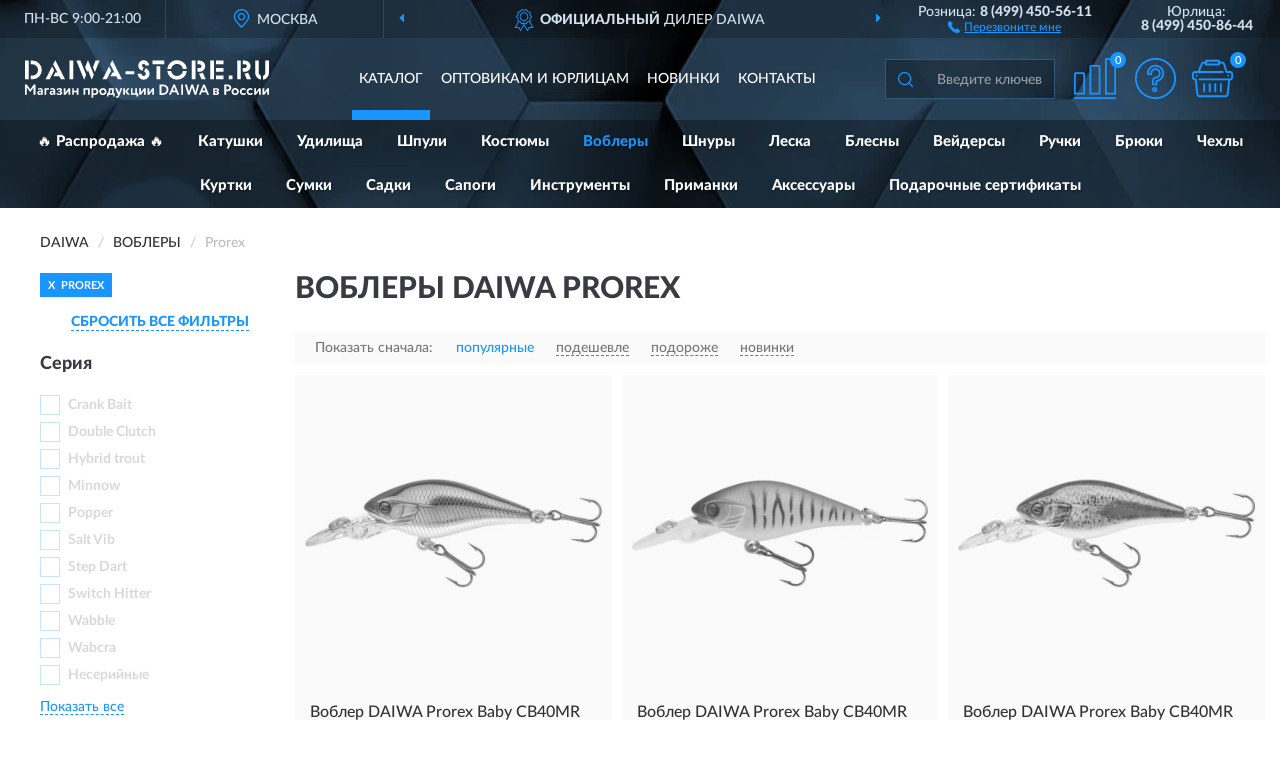

--- FILE ---
content_type: text/html; charset=utf-8
request_url: https://daiwa-store.ru/voblery/prorex/
body_size: 14189
content:
<!DOCTYPE html>
<html dir="ltr" lang="ru">
<head>
<meta charset="UTF-8" />
<meta name="viewport" content="width=device-width, initial-scale=1, shrink-to-fit=no" />
<base href="https://daiwa-store.ru/" />
<link rel="preload" href="catalog/view/fonts/Lato-Medium.woff2" as="font" type="font/woff2" crossorigin="anonymous" />
<link rel="preload" href="catalog/view/fonts/Lato-Heavy.woff2" as="font" type="font/woff2" crossorigin="anonymous" />
<link rel="preload" href="catalog/view/fonts/Lato-Bold.woff2" as="font" type="font/woff2" crossorigin="anonymous" />
<link rel="preload" href="catalog/view/fonts/font-awesome/fonts/fontawesome-webfont.woff2" as="font" type="font/woff2" crossorigin="anonymous" />
<link rel="preload" href="catalog/view/javascript/jquery/jquery.min.js" as="script" type="text/javascript" />
<link rel="preload" href="catalog/view/theme/coloring/assets/bootstrap/css/bootstrap.min.css" as="style" type="text/css" />
<link rel="preload" href="catalog/view/theme/coloring/stylesheet/style.css?ver=68" as="style" type="text/css" />
<title>Воблеры DAIWA Prorex. Официальный Сайт DAIWA в России.</title>
<meta name="description" content="Купить ✅ воблеры DAIWA (ДАЙВА) Prorex ❤️ по низкой цене можно на ❗ Официальном Сайте DAIWA с доставкой ✈️ по всей России." /><meta name="yandex-verification" content="2c232f348a5ef1d8" /><meta http-equiv="X-UA-Compatible" content="IE=edge">
<link rel="apple-touch-icon" sizes="76x76" href="favicon-76x76.png" />
<link rel="apple-touch-icon" sizes="192x192" href="favicon-192x192.png" />
<link rel="icon" type="image/png" sizes="192x192" href="favicon-192x192.png" />
<meta name="msapplication-config" content="browserconfig.xml" />
<meta name="theme-color" content="#FFFFFF" />
<link href="https://daiwa-store.ru/voblery/prorex/" rel="canonical" />
<script src="catalog/view/javascript/jquery/jquery.min.js"></script>
<link href="catalog/view/theme/coloring/assets/bootstrap/css/bootstrap.min.css" rel="stylesheet" type="text/css" />
<link href="catalog/view/theme/coloring/stylesheet/style.css?ver=68" rel="stylesheet" type="text/css" />
</head>
<body class="product-category category-5">
<header class="nobg">
		<div class="top-menu-bgr-box msk">
		<div class="container">
			<div class="row">
				<div class="working_time col-xs-6 col-sm-3 col-md-3 col-lg-2 text-center">
					<div class="rezim">ПН-ВС 9:00-21:00</div>
				</div>
				<div class="current-city-holder col-xs-6 col-sm-3 col-md-3 col-lg-2 text-center">
					<button type="button" class="btn btn-link current-city"><i></i><span>Москва</span></button>
					<div class="check-city-block">
						<p class="title">Ваш город - <span>Москва</span></p>
						<div class="check-city-button-holder">
							<button class="btn yes-button">Да</button>
							<button class="btn no-button" data-toggle="modal" data-target="#userCity">Выбрать другой город</button>
						</div>
						<p class="check-city-notification">От выбраного города зависят сроки доставки</p>
					</div>	
				</div>
				<div class="top-advantage col-xs-12 text-center msk">
					<div class="advantage" id="advantage_carousel">
						<div class="advantage-block"><span><b>Официальный</b> дилер Daiwa</span></div>
						<div class="advantage-block"><span><b>Доставим</b> по всей России</span></div>						<div class="advantage-block"><span><b>До 7 лет</b> гарантия производителя</span></div>					</div>
				</div>
								<div class="header_address col-lg-3 text-center">
					<div class="address">м. Таганская, ул. Большие Каменщики,<br>д. 6, стр. 1<div class="findus"><a href="https://daiwa-store.ru/contacts"><i></i><span>Как нас найти</span></a></div></div>
				</div>
				<div class="header_phone fl_phone col-xs-6 col-sm-3 col-md-3 col-lg-2 text-center">
					<div class="tel">Розница: <b>8 (499) 450-56-11</b></div>
					<div class="call"><a role="button" class="callme"><i></i><span>Перезвоните мне</span></a></div>
				</div>
				<div class="header_phone ul_phone col-xs-6 col-sm-3 col-md-3 col-lg-2 text-center">
					<div class="tel">Юрлица: <b>8 (499) 450-86-44</b></div>
				</div>
							</div>
		</div>
	</div>
			<div class="header-bgr-box nobg">
		<div class="container">
									<div class="row">
				<div class="logo-block col-md-3 col-sm-12 col-xs-12">
					<div id="logo">
					  					  							<a href="https://daiwa-store.ru/"><img src="/image/catalog/logo.svg" width="244" height="40" title="Daiwa-Store.ru" alt="Daiwa-Store.ru" class="img-responsive" /></a>
											  					</div>
				</div>
				<div class="catalog-block col-md-5 col-xs-12 text-center">
					<div class="catalog-line text-center">
						<div class="catalog-item text-center">
							<a role="button" onclick="getcatalog();" class="catalog-url">Каталог</a>
						</div>
						<div class="catalog-item text-center">
							<a href="https://daiwa-store.ru/contacts-opt" class="opt-url">Оптовикам и юрлицам</a>						</div>
						<div class="catalog-item text-center">
													<a href="https://daiwa-store.ru/novinki" class="novinki-url">Новинки</a>												</div>
						<div class="catalog-item text-center">
							<a href="https://daiwa-store.ru/contacts" class="contacts-url">Контакты</a>						</div>
					</div>
				</div>
				<div class="cart-block col-md-2 col-sm-4 col-xs-5 text-center">
					<div class="row">
						<div class="cart-item compare-icon col-xs-4">
							<a rel="nofollow" href="https://daiwa-store.ru/compare-products/" class="mcompare"><span id="mcompare-total" class="compare-qty">0</span></a>
						</div>
						<div class="cart-item help-icon col-xs-4">
							<a role="button" class="mhelp dropdown-toggle" data-toggle="dropdown"><span style="font-size:0">Справка</span></a>
							<ul class="help-icon-menu dropdown-menu">
								<li><a href="https://daiwa-store.ru/dostavka"><i class="fa fa-circle"></i> Доставка</a></li>
								<li><a href="https://daiwa-store.ru/oplata"><i class="fa fa-circle"></i> Оплата</a></li>
								<li><a href="https://daiwa-store.ru/vozvrat"><i class="fa fa-circle"></i> Возврат</a></li>
							</ul>
						</div>
						<div class="cart-item cart-icon col-xs-4">
							<a rel="nofollow" href="/simplecheckout/" class="mcart"><span id="mcart-total" class="cart-qty">0</span></a>
						</div>
					</div>
				</div>
				<div class="search-block col-md-2 col-sm-8 col-xs-7"><div id="search" class="input-group">
	<span class="input-group-btn"><button type="button" class="btn" id="search-button"><span style="display:block;font-size:0">Поиск</span></button></span>
	<input type="text" name="search" value="" placeholder="Введите ключевое слово" class="form-control" />
</div></div>
			</div>
					</div>
	</div>
			<div class="menu-top-box">
		<div class="container">
			<div id="menu-list-top">
											<div class="menu-item">
					<a href="https://daiwa-store.ru/rasprodazha/">🔥 Распродажа 🔥</a>				</div>
								<div class="menu-item">
					<a href="https://daiwa-store.ru/katushki/">Катушки</a>				</div>
								<div class="menu-item">
					<a href="https://daiwa-store.ru/udilischa/">Удилища</a>				</div>
								<div class="menu-item">
					<a href="https://daiwa-store.ru/shpuli/">Шпули</a>				</div>
								<div class="menu-item">
					<a href="https://daiwa-store.ru/kostjumy/">Костюмы</a>				</div>
								<div class="menu-item">
					<a href="https://daiwa-store.ru/voblery/" class="active">Воблеры</a>				</div>
								<div class="menu-item">
					<a href="https://daiwa-store.ru/shnur/">Шнуры</a>				</div>
								<div class="menu-item">
					<a href="https://daiwa-store.ru/leska/">Леска</a>				</div>
								<div class="menu-item">
					<a href="https://daiwa-store.ru/blesna/">Блесны</a>				</div>
								<div class="menu-item">
					<a href="https://daiwa-store.ru/vejdersy/">Вейдерсы</a>				</div>
								<div class="menu-item">
					<a href="https://daiwa-store.ru/ruchki/">Ручки</a>				</div>
								<div class="menu-item">
					<a href="https://daiwa-store.ru/brjuki/">Брюки</a>				</div>
								<div class="menu-item">
					<a href="https://daiwa-store.ru/chexly/">Чехлы</a>				</div>
								<div class="menu-item">
					<a href="https://daiwa-store.ru/kurtki/">Куртки</a>				</div>
								<div class="menu-item">
					<a href="https://daiwa-store.ru/sumka/">Сумки</a>				</div>
								<div class="menu-item">
					<a href="https://daiwa-store.ru/sadki/">Садки</a>				</div>
								<div class="menu-item">
					<a href="https://daiwa-store.ru/sapogi/">Сапоги</a>				</div>
								<div class="menu-item">
					<a href="https://daiwa-store.ru/instrumenty/">Инструменты</a>				</div>
								<div class="menu-item">
					<a href="https://daiwa-store.ru/primanka/">Приманки</a>				</div>
								<div class="menu-item">
					<a href="https://daiwa-store.ru/aksessuary/">Аксессуары</a>				</div>
								<div class="menu-item">
					<a href="https://daiwa-store.ru/podarochnye-sertifikaty/">Подарочные сертификаты</a>				</div>
										</div>
					</div>
    </div>
	</header>
<div class="hidden" id="mapdata" data-lat="55.76" data-lon="37.64"></div>
<div class="hidden" id="mapcity" data-text="Москва" data-kladr="7700000000000" data-zip="115172" data-fias="0c5b2444-70a0-4932-980c-b4dc0d3f02b5"></div>
<div class="hidden" id="userip" data-text="3.134.86.194" data-recook="0"></div>
<div class="container category-page">
  <div class="row">
	<div class="breadcrumb-line col-sm-12">
		<ul class="breadcrumb" itemscope="" itemtype="http://schema.org/BreadcrumbList">
											<li itemscope="" itemprop="itemListElement" itemtype="http://schema.org/ListItem"><a itemprop="item" href="https://daiwa-store.ru/"><span itemprop="name">DAIWA</span></a><meta itemprop="position" content="1" /></li>
														<li itemscope="" itemprop="itemListElement" itemtype="http://schema.org/ListItem"><a itemprop="item" href="https://daiwa-store.ru/voblery/"><span itemprop="name">Воблеры</span></a><meta itemprop="position" content="2" /></li>
														<li itemscope="" itemprop="itemListElement" itemtype="http://schema.org/ListItem" class="active"><span itemprop="name">Prorex</span><link itemprop="item" href="https://daiwa-store.ru/voblery/prorex/" /><meta itemprop="position" content="3" /></li>
							</ul>
	</div>
		<div id="column-left" class="col-md-3 col-sm-4 hidden-xs">
    <div id="panel-filterpro0" class="panel-filterpro">
	<div class="panel panel-default">
		<div class="panel-heading">
						<div class="filterons">
																																																																																																																																													<div class="filteron-item" data-text="fi_24_832"><span>X</span> Prorex</div>
																																																																																																																																																																																																																																																																																																																																																																																																																																																																																																																																																																																																																																																																																								</div>
						<div class="filterclrs">
				<a href="https://daiwa-store.ru/voblery/" id="clear_filter" rel="nofollow">СБРОСИТЬ ВСЕ ФИЛЬТРЫ</a>
			</div>
					</div>
		<div class="list-group">
			<div class="filter_groups">			<a role="button" class="list-group-item">Серия</a>
		<div class="list-group-item">
														<div class="checkbox rshaded shaded">
					<label>						<input id="fi_48_1087" name="filterpro[48][]" type="checkbox" data-frl="crank-bait/" value="1087" disabled="disabled" />
						<a class="name">Crank Bait</a><span class="count"></span>
					</label>
				</div>
																			<div class="checkbox rshaded shaded">
					<label>						<input id="fi_48_1558" name="filterpro[48][]" type="checkbox" data-frl="double-clutch/" value="1558" disabled="disabled" />
						<a class="name">Double Clutch</a><span class="count"></span>
					</label>
				</div>
																			<div class="checkbox rshaded shaded">
					<label>						<input id="fi_48_1492" name="filterpro[48][]" type="checkbox" data-frl="hybrid-trout/" value="1492" disabled="disabled" />
						<a class="name">Hybrid trout</a><span class="count"></span>
					</label>
				</div>
																			<div class="checkbox rshaded shaded">
					<label>						<input id="fi_48_1088" name="filterpro[48][]" type="checkbox" data-frl="minnow/" value="1088" disabled="disabled" />
						<a class="name">Minnow</a><span class="count"></span>
					</label>
				</div>
																			<div class="checkbox rshaded shaded">
					<label>						<input id="fi_48_1496" name="filterpro[48][]" type="checkbox" data-frl="popper/" value="1496" disabled="disabled" />
						<a class="name">Popper</a><span class="count"></span>
					</label>
				</div>
																			<div class="checkbox rshaded shaded">
					<label>						<input id="fi_48_1497" name="filterpro[48][]" type="checkbox" data-frl="salt-vib/" value="1497" disabled="disabled" />
						<a class="name">Salt Vib</a><span class="count"></span>
					</label>
				</div>
																			<div class="checkbox rshaded shaded noshow hidden">
					<label>						<input id="fi_48_1563" name="filterpro[48][]" type="checkbox" data-frl="steez-chiquita1/" value="1563" disabled="disabled" />
						<a class="name">Steez Chiquita</a><span class="count"></span>
					</label>
				</div>
																			<div class="checkbox rshaded shaded">
					<label>						<input id="fi_48_1559" name="filterpro[48][]" type="checkbox" data-frl="step-dart/" value="1559" disabled="disabled" />
						<a class="name">Step Dart</a><span class="count"></span>
					</label>
				</div>
																			<div class="checkbox rshaded shaded">
					<label>						<input id="fi_48_1493" name="filterpro[48][]" type="checkbox" data-frl="switch-hitter1/" value="1493" disabled="disabled" />
						<a class="name">Switch Hitter</a><span class="count"></span>
					</label>
				</div>
																			<div class="checkbox rshaded shaded noshow hidden">
					<label>						<input id="fi_48_1089" name="filterpro[48][]" type="checkbox" data-frl="top-water/" value="1089" disabled="disabled" />
						<a class="name">Top Water</a><span class="count"></span>
					</label>
				</div>
																			<div class="checkbox rshaded shaded">
					<label>						<input id="fi_48_1494" name="filterpro[48][]" type="checkbox" data-frl="wabble/" value="1494" disabled="disabled" />
						<a class="name">Wabble</a><span class="count"></span>
					</label>
				</div>
																			<div class="checkbox rshaded shaded">
					<label>						<input id="fi_48_1495" name="filterpro[48][]" type="checkbox" data-frl="wabcra/" value="1495" disabled="disabled" />
						<a class="name">Wabcra</a><span class="count"></span>
					</label>
				</div>
																			<div class="checkbox rshaded shaded">
					<label>						<input id="fi_48_1480" name="filterpro[48][]" type="checkbox" data-frl="neseriynye/" value="1480" disabled="disabled" />
						<a class="name">Несерийные</a><span class="count"></span>
					</label>
				</div>
																		<div class="showall"><a role="button" class="showalls">Показать все</a><a role="button" class="hidealls hidden">Скрыть</a></div>
					</div>
			<a role="button" class="list-group-item">Модель</a>
		<div class="list-group-item">
														<div class="checkbox rshaded selected">
					<label>						<input id="fi_24_832" name="filterpro[24][]" type="checkbox" data-frl="prorex/" value="832" checked="checked" />
						<a href="https://daiwa-store.ru/voblery/" class="name">Prorex</a><span class="count">34</span>
					</label>
				</div>
																			<div class="checkbox rshaded">
					<label>						<input id="fi_24_1526" name="filterpro[24][]" type="checkbox" data-frl="daifuku/" value="1526" />
						<a href="https://daiwa-store.ru/voblery/daifuku/" rel="nofollow" class="name">Daifuku</a><span class="count">5</span>
					</label>
				</div>
																			<div class="checkbox rshaded noshow hidden">
					<label>						<input id="fi_24_1527" name="filterpro[24][]" type="checkbox" data-frl="dendo-game/" value="1527" />
						<a href="https://daiwa-store.ru/voblery/dendo-game/" rel="nofollow" class="name">Dendo Game</a><span class="count">7</span>
					</label>
				</div>
																			<div class="checkbox rshaded noshow hidden">
					<label>						<input id="fi_24_1512" name="filterpro[24][]" type="checkbox" data-frl="dr-minnow-2/" value="1512" />
						<a href="https://daiwa-store.ru/voblery/dr-minnow-2/" rel="nofollow" class="name">Dr. Minnow 2</a><span class="count">40</span>
					</label>
				</div>
																			<div class="checkbox rshaded noshow hidden">
					<label>						<input id="fi_24_1562" name="filterpro[24][]" type="checkbox" data-frl="frog/" value="1562" />
						<a href="https://daiwa-store.ru/voblery/frog/" rel="nofollow" class="name">Frog</a><span class="count">2</span>
					</label>
				</div>
																			<div class="checkbox rshaded noshow hidden">
					<label>						<input id="fi_24_1528" name="filterpro[24][]" type="checkbox" data-frl="gekkabijin-fuka/" value="1528" />
						<a href="https://daiwa-store.ru/voblery/gekkabijin-fuka/" rel="nofollow" class="name">Gekkabijin Fuka</a><span class="count">16</span>
					</label>
				</div>
																			<div class="checkbox rshaded noshow hidden">
					<label>						<input id="fi_24_1537" name="filterpro[24][]" type="checkbox" data-frl="gekkabijin-shizuru/" value="1537" />
						<a href="https://daiwa-store.ru/voblery/gekkabijin-shizuru/" rel="nofollow" class="name">Gekkabijin Shizuru</a><span class="count">5</span>
					</label>
				</div>
																			<div class="checkbox rshaded noshow hidden">
					<label>						<input id="fi_24_1538" name="filterpro[24][]" type="checkbox" data-frl="gekkabijin-yogiri/" value="1538" />
						<a href="https://daiwa-store.ru/voblery/gekkabijin-yogiri/" rel="nofollow" class="name">Gekkabijin Yogiri</a><span class="count">12</span>
					</label>
				</div>
																			<div class="checkbox rshaded noshow hidden">
					<label>						<input id="fi_24_853" name="filterpro[24][]" type="checkbox" data-frl="haze-crank/" value="853" />
						<a href="https://daiwa-store.ru/voblery/haze-crank/" rel="nofollow" class="name">Haze Crank</a><span class="count">27</span>
					</label>
				</div>
																			<div class="checkbox rshaded noshow hidden">
					<label>						<input id="fi_24_1500" name="filterpro[24][]" type="checkbox" data-frl="masu-no-koeda/" value="1500" />
						<a href="https://daiwa-store.ru/voblery/masu-no-koeda/" rel="nofollow" class="name">Masu No Koeda</a><span class="count">4</span>
					</label>
				</div>
																			<div class="checkbox rshaded">
					<label>						<input id="fi_24_1091" name="filterpro[24][]" type="checkbox" data-frl="morethan1/" value="1091" />
						<a href="https://daiwa-store.ru/voblery/morethan1/" rel="nofollow" class="name">Morethan</a><span class="count">62</span>
					</label>
				</div>
																			<div class="checkbox rshaded">
					<label>						<input id="fi_24_1092" name="filterpro[24][]" type="checkbox" data-frl="morethan-cross-wake1/" value="1092" />
						<a href="https://daiwa-store.ru/voblery/morethan-cross-wake1/" rel="nofollow" class="name">Morethan Cross Wake</a><span class="count">26</span>
					</label>
				</div>
																			<div class="checkbox rshaded noshow hidden">
					<label>						<input id="fi_24_1093" name="filterpro[24][]" type="checkbox" data-frl="morethan-x-cross1/" value="1093" />
						<a href="https://daiwa-store.ru/voblery/morethan-x-cross1/" rel="nofollow" class="name">Morethan X-Cross</a><span class="count">5</span>
					</label>
				</div>
																			<div class="checkbox rshaded">
					<label>						<input id="fi_24_1207" name="filterpro[24][]" type="checkbox" data-frl="presso1/" value="1207" />
						<a href="https://daiwa-store.ru/voblery/presso1/" rel="nofollow" class="name">Presso</a><span class="count">118</span>
					</label>
				</div>
																			<div class="checkbox rshaded noshow hidden">
					<label>						<input id="fi_24_1094" name="filterpro[24][]" type="checkbox" data-frl="presso-wabcra/" value="1094" />
						<a href="https://daiwa-store.ru/voblery/presso-wabcra/" rel="nofollow" class="name">Presso Wabcra</a><span class="count">7</span>
					</label>
				</div>
																			<div class="checkbox rshaded noshow hidden">
					<label>						<input id="fi_24_1095" name="filterpro[24][]" type="checkbox" data-frl="prorex-flat/" value="1095" />
						<a href="https://daiwa-store.ru/voblery/prorex-flat/" rel="nofollow" class="name">Prorex Flat</a><span class="count">6</span>
					</label>
				</div>
																			<div class="checkbox rshaded noshow hidden">
					<label>						<input id="fi_24_1097" name="filterpro[24][]" type="checkbox" data-frl="prorex-hybrid-trout/" value="1097" />
						<a href="https://daiwa-store.ru/voblery/prorex-hybrid-trout/" rel="nofollow" class="name">Prorex Hybrid Trout</a><span class="count">11</span>
					</label>
				</div>
																			<div class="checkbox rshaded noshow hidden">
					<label>						<input id="fi_24_1099" name="filterpro[24][]" type="checkbox" data-frl="prorex-live-trout/" value="1099" />
						<a href="https://daiwa-store.ru/voblery/prorex-live-trout/" rel="nofollow" class="name">Prorex Live Trout</a><span class="count">1</span>
					</label>
				</div>
																			<div class="checkbox rshaded noshow hidden">
					<label>						<input id="fi_24_1100" name="filterpro[24][]" type="checkbox" data-frl="prorex-mini-popper/" value="1100" />
						<a href="https://daiwa-store.ru/voblery/prorex-mini-popper/" rel="nofollow" class="name">Prorex Mini Popper</a><span class="count">4</span>
					</label>
				</div>
																			<div class="checkbox rshaded noshow hidden">
					<label>						<input id="fi_24_855" name="filterpro[24][]" type="checkbox" data-frl="samurai/" value="855" />
						<a href="https://daiwa-store.ru/voblery/samurai/" rel="nofollow" class="name">Samurai</a><span class="count">2</span>
					</label>
				</div>
																			<div class="checkbox rshaded">
					<label>						<input id="fi_24_1400" name="filterpro[24][]" type="checkbox" data-frl="shoreline-shiner-z-lunk/" value="1400" />
						<a href="https://daiwa-store.ru/voblery/shoreline-shiner-z-lunk/" rel="nofollow" class="name">Shoreline Shiner-Z Lunk</a><span class="count">13</span>
					</label>
				</div>
																			<div class="checkbox rshaded">
					<label>						<input id="fi_24_834" name="filterpro[24][]" type="checkbox" data-frl="silver-creek/" value="834" />
						<a href="https://daiwa-store.ru/voblery/silver-creek/" rel="nofollow" class="name">Silver Creek</a><span class="count">52</span>
					</label>
				</div>
																			<div class="checkbox rshaded noshow hidden">
					<label>						<input id="fi_24_1481" name="filterpro[24][]" type="checkbox" data-frl="steez-chiquita/" value="1481" />
						<a href="https://daiwa-store.ru/voblery/steez-chiquita/" rel="nofollow" class="name">Steez Chiquita</a><span class="count">4</span>
					</label>
				</div>
																			<div class="checkbox rshaded noshow hidden">
					<label>						<input id="fi_24_1102" name="filterpro[24][]" type="checkbox" data-frl="steez-crank/" value="1102" />
						<a href="https://daiwa-store.ru/voblery/steez-crank/" rel="nofollow" class="name">Steez Crank</a><span class="count">11</span>
					</label>
				</div>
																			<div class="checkbox rshaded noshow hidden">
					<label>						<input id="fi_24_1103" name="filterpro[24][]" type="checkbox" data-frl="steez-minnow1/" value="1103" />
						<a href="https://daiwa-store.ru/voblery/steez-minnow1/" rel="nofollow" class="name">Steez Minnow</a><span class="count">73</span>
					</label>
				</div>
																			<div class="checkbox rshaded noshow hidden">
					<label>						<input id="fi_24_1104" name="filterpro[24][]" type="checkbox" data-frl="steez-popper/" value="1104" />
						<a href="https://daiwa-store.ru/voblery/steez-popper/" rel="nofollow" class="name">Steez Popper</a><span class="count">13</span>
					</label>
				</div>
																			<div class="checkbox rshaded noshow hidden">
					<label>						<input id="fi_24_1557" name="filterpro[24][]" type="checkbox" data-frl="steez-prop/" value="1557" />
						<a href="https://daiwa-store.ru/voblery/steez-prop/" rel="nofollow" class="name">Steez Prop</a><span class="count">1</span>
					</label>
				</div>
																			<div class="checkbox rshaded noshow hidden">
					<label>						<input id="fi_24_1105" name="filterpro[24][]" type="checkbox" data-frl="switch-hitter/" value="1105" />
						<a href="https://daiwa-store.ru/voblery/switch-hitter/" rel="nofollow" class="name">Switch Hitter</a><span class="count">18</span>
					</label>
				</div>
																			<div class="checkbox rshaded">
					<label>						<input id="fi_24_1479" name="filterpro[24][]" type="checkbox" data-frl="td-minnow1/" value="1479" />
						<a href="https://daiwa-store.ru/voblery/td-minnow1/" rel="nofollow" class="name">TD Minnow</a><span class="count">11</span>
					</label>
				</div>
																			<div class="checkbox rshaded">
					<label>						<input id="fi_24_1561" name="filterpro[24][]" type="checkbox" data-frl="wild-peanut/" value="1561" />
						<a href="https://daiwa-store.ru/voblery/wild-peanut/" rel="nofollow" class="name">Wild Peanut</a><span class="count">3</span>
					</label>
				</div>
																		<div class="showall"><a role="button" class="showalls">Показать все</a><a role="button" class="hidealls hidden">Скрыть</a></div>
					</div>
			<a role="button" class="list-group-item">Тип</a>
		<div class="list-group-item">
														<div class="checkbox rshaded shaded">
					<label>						<input id="fi_19_540" name="filterpro[19][]" type="checkbox" data-frl="suspendery/" value="540" disabled="disabled" />
						<a class="name">Медленно тонущие (суспендеры)</a><span class="count"></span>
					</label>
				</div>
																			<div class="checkbox rshaded">
					<label>						<input id="fi_19_539" name="filterpro[19][]" type="checkbox" data-frl="plavayushchie/" value="539" />
						<a href="https://daiwa-store.ru/voblery/plavayushchie/" rel="nofollow" class="name">Плавающие</a><span class="count">20</span>
					</label>
				</div>
																			<div class="checkbox rshaded">
					<label>						<input id="fi_19_538" name="filterpro[19][]" type="checkbox" data-frl="tonushchie/" value="538" />
						<a href="https://daiwa-store.ru/voblery/tonushchie/" rel="nofollow" class="name">Тонущие</a><span class="count">14</span>
					</label>
				</div>
																			<div class="checkbox rshaded shaded">
					<label>						<input id="fi_19_1564" name="filterpro[19][]" type="checkbox" data-frl="topvoter-topwater/" value="1564" disabled="disabled" />
						<a class="name">Топвотер (Topwater)</a><span class="count"></span>
					</label>
				</div>
																</div>
			<a role="button" class="list-group-item">Размер</a>
		<div class="list-group-item">
														<div class="checkbox rshaded shaded">
					<label>						<input id="fi_20_1155" name="filterpro[20][]" type="checkbox" data-frl="25-mm/" value="1155" disabled="disabled" />
						<a class="name">25 мм</a><span class="count"></span>
					</label>
				</div>
																			<div class="checkbox rshaded shaded">
					<label>						<input id="fi_20_1157" name="filterpro[20][]" type="checkbox" data-frl="27-mm/" value="1157" disabled="disabled" />
						<a class="name">27 мм</a><span class="count"></span>
					</label>
				</div>
																			<div class="checkbox rshaded shaded">
					<label>						<input id="fi_20_1159" name="filterpro[20][]" type="checkbox" data-frl="30-mm/" value="1159" disabled="disabled" />
						<a class="name">30 мм</a><span class="count"></span>
					</label>
				</div>
																			<div class="checkbox rshaded shaded">
					<label>						<input id="fi_20_1160" name="filterpro[20][]" type="checkbox" data-frl="32-mm/" value="1160" disabled="disabled" />
						<a class="name">32 мм</a><span class="count"></span>
					</label>
				</div>
																			<div class="checkbox rshaded shaded noshow hidden">
					<label>						<input id="fi_20_1161" name="filterpro[20][]" type="checkbox" data-frl="38-mm/" value="1161" disabled="disabled" />
						<a class="name">38 мм</a><span class="count"></span>
					</label>
				</div>
																			<div class="checkbox rshaded shaded noshow hidden">
					<label>						<input id="fi_20_1162" name="filterpro[20][]" type="checkbox" data-frl="40-mm/" value="1162" disabled="disabled" />
						<a class="name">40 мм</a><span class="count"></span>
					</label>
				</div>
																			<div class="checkbox rshaded shaded noshow hidden">
					<label>						<input id="fi_20_1513" name="filterpro[20][]" type="checkbox" data-frl="42-mm/" value="1513" disabled="disabled" />
						<a class="name">42 мм</a><span class="count"></span>
					</label>
				</div>
																			<div class="checkbox rshaded shaded noshow hidden">
					<label>						<input id="fi_20_1163" name="filterpro[20][]" type="checkbox" data-frl="43-mm/" value="1163" disabled="disabled" />
						<a class="name">43 мм</a><span class="count"></span>
					</label>
				</div>
																			<div class="checkbox rshaded shaded noshow hidden">
					<label>						<input id="fi_20_1164" name="filterpro[20][]" type="checkbox" data-frl="44-mm/" value="1164" disabled="disabled" />
						<a class="name">44 мм</a><span class="count"></span>
					</label>
				</div>
																			<div class="checkbox rshaded shaded noshow hidden">
					<label>						<input id="fi_20_1515" name="filterpro[20][]" type="checkbox" data-frl="45-mm/" value="1515" disabled="disabled" />
						<a class="name">45 мм</a><span class="count"></span>
					</label>
				</div>
																			<div class="checkbox rshaded shaded noshow hidden">
					<label>						<input id="fi_20_1560" name="filterpro[20][]" type="checkbox" data-frl="48-mm/" value="1560" disabled="disabled" />
						<a class="name">48 мм</a><span class="count"></span>
					</label>
				</div>
																			<div class="checkbox rshaded shaded">
					<label>						<input id="fi_20_1165" name="filterpro[20][]" type="checkbox" data-frl="50-mm/" value="1165" disabled="disabled" />
						<a class="name">50 мм</a><span class="count"></span>
					</label>
				</div>
																			<div class="checkbox rshaded shaded noshow hidden">
					<label>						<input id="fi_20_1166" name="filterpro[20][]" type="checkbox" data-frl="53-mm/" value="1166" disabled="disabled" />
						<a class="name">53 мм</a><span class="count"></span>
					</label>
				</div>
																			<div class="checkbox rshaded shaded noshow hidden">
					<label>						<input id="fi_20_1168" name="filterpro[20][]" type="checkbox" data-frl="55-mm/" value="1168" disabled="disabled" />
						<a class="name">55 мм</a><span class="count"></span>
					</label>
				</div>
																			<div class="checkbox rshaded shaded noshow hidden">
					<label>						<input id="fi_20_1169" name="filterpro[20][]" type="checkbox" data-frl="57-mm/" value="1169" disabled="disabled" />
						<a class="name">57 мм</a><span class="count"></span>
					</label>
				</div>
																			<div class="checkbox rshaded shaded noshow hidden">
					<label>						<input id="fi_20_1170" name="filterpro[20][]" type="checkbox" data-frl="60-mm/" value="1170" disabled="disabled" />
						<a class="name">60 мм</a><span class="count"></span>
					</label>
				</div>
																			<div class="checkbox rshaded shaded">
					<label>						<input id="fi_20_1171" name="filterpro[20][]" type="checkbox" data-frl="61-mm/" value="1171" disabled="disabled" />
						<a class="name">61 мм</a><span class="count"></span>
					</label>
				</div>
																			<div class="checkbox rshaded shaded noshow hidden">
					<label>						<input id="fi_20_1172" name="filterpro[20][]" type="checkbox" data-frl="65-mm/" value="1172" disabled="disabled" />
						<a class="name">65 мм</a><span class="count"></span>
					</label>
				</div>
																			<div class="checkbox rshaded shaded noshow hidden">
					<label>						<input id="fi_20_1173" name="filterpro[20][]" type="checkbox" data-frl="70-mm/" value="1173" disabled="disabled" />
						<a class="name">70 мм</a><span class="count"></span>
					</label>
				</div>
																			<div class="checkbox rshaded shaded noshow hidden">
					<label>						<input id="fi_20_1507" name="filterpro[20][]" type="checkbox" data-frl="72-mm/" value="1507" disabled="disabled" />
						<a class="name">72 мм</a><span class="count"></span>
					</label>
				</div>
																			<div class="checkbox rshaded shaded">
					<label>						<input id="fi_20_1174" name="filterpro[20][]" type="checkbox" data-frl="75-mm/" value="1174" disabled="disabled" />
						<a class="name">75 мм</a><span class="count"></span>
					</label>
				</div>
																			<div class="checkbox rshaded shaded noshow hidden">
					<label>						<input id="fi_20_1449" name="filterpro[20][]" type="checkbox" data-frl="80-mm/" value="1449" disabled="disabled" />
						<a class="name">80 мм</a><span class="count"></span>
					</label>
				</div>
																			<div class="checkbox rshaded shaded">
					<label>						<input id="fi_20_1176" name="filterpro[20][]" type="checkbox" data-frl="85-mm/" value="1176" disabled="disabled" />
						<a class="name">85 мм</a><span class="count"></span>
					</label>
				</div>
																			<div class="checkbox rshaded shaded noshow hidden">
					<label>						<input id="fi_20_1177" name="filterpro[20][]" type="checkbox" data-frl="90-mm/" value="1177" disabled="disabled" />
						<a class="name">90 мм</a><span class="count"></span>
					</label>
				</div>
																			<div class="checkbox rshaded shaded">
					<label>						<input id="fi_20_1401" name="filterpro[20][]" type="checkbox" data-frl="95-mm/" value="1401" disabled="disabled" />
						<a class="name">95 мм</a><span class="count"></span>
					</label>
				</div>
																			<div class="checkbox rshaded shaded noshow hidden">
					<label>						<input id="fi_20_1178" name="filterpro[20][]" type="checkbox" data-frl="105-mm/" value="1178" disabled="disabled" />
						<a class="name">105 мм</a><span class="count"></span>
					</label>
				</div>
																			<div class="checkbox rshaded shaded noshow hidden">
					<label>						<input id="fi_20_1179" name="filterpro[20][]" type="checkbox" data-frl="110-mm/" value="1179" disabled="disabled" />
						<a class="name">110 мм</a><span class="count"></span>
					</label>
				</div>
																			<div class="checkbox rshaded shaded noshow hidden">
					<label>						<input id="fi_20_1180" name="filterpro[20][]" type="checkbox" data-frl="111-mm/" value="1180" disabled="disabled" />
						<a class="name">111 мм</a><span class="count"></span>
					</label>
				</div>
																			<div class="checkbox rshaded shaded">
					<label>						<input id="fi_20_1181" name="filterpro[20][]" type="checkbox" data-frl="115-mm/" value="1181" disabled="disabled" />
						<a class="name">115 мм</a><span class="count"></span>
					</label>
				</div>
																			<div class="checkbox rshaded shaded">
					<label>						<input id="fi_20_1182" name="filterpro[20][]" type="checkbox" data-frl="120-mm/" value="1182" disabled="disabled" />
						<a class="name">120 мм</a><span class="count"></span>
					</label>
				</div>
																			<div class="checkbox rshaded shaded noshow hidden">
					<label>						<input id="fi_20_1183" name="filterpro[20][]" type="checkbox" data-frl="125-mm/" value="1183" disabled="disabled" />
						<a class="name">125 мм</a><span class="count"></span>
					</label>
				</div>
																			<div class="checkbox rshaded shaded noshow hidden">
					<label>						<input id="fi_20_1184" name="filterpro[20][]" type="checkbox" data-frl="130-mm/" value="1184" disabled="disabled" />
						<a class="name">130 мм</a><span class="count"></span>
					</label>
				</div>
																			<div class="checkbox rshaded shaded noshow hidden">
					<label>						<input id="fi_20_1186" name="filterpro[20][]" type="checkbox" data-frl="150-mm/" value="1186" disabled="disabled" />
						<a class="name">150 мм</a><span class="count"></span>
					</label>
				</div>
																			<div class="checkbox rshaded shaded noshow hidden">
					<label>						<input id="fi_20_1543" name="filterpro[20][]" type="checkbox" data-frl="160-mm/" value="1543" disabled="disabled" />
						<a class="name">160 мм</a><span class="count"></span>
					</label>
				</div>
																			<div class="checkbox rshaded shaded noshow hidden">
					<label>						<input id="fi_20_1188" name="filterpro[20][]" type="checkbox" data-frl="170-mm/" value="1188" disabled="disabled" />
						<a class="name">170 мм</a><span class="count"></span>
					</label>
				</div>
																			<div class="checkbox rshaded shaded noshow hidden">
					<label>						<input id="fi_20_1189" name="filterpro[20][]" type="checkbox" data-frl="180-mm/" value="1189" disabled="disabled" />
						<a class="name">180 мм</a><span class="count"></span>
					</label>
				</div>
																			<div class="checkbox rshaded shaded noshow hidden">
					<label>						<input id="fi_20_1190" name="filterpro[20][]" type="checkbox" data-frl="230-mm/" value="1190" disabled="disabled" />
						<a class="name">230 мм</a><span class="count"></span>
					</label>
				</div>
																		<div class="showall"><a role="button" class="showalls">Показать все</a><a role="button" class="hidealls hidden">Скрыть</a></div>
					</div>
	</div>		</div>
		<div style="display: none">
			<input type="hidden" name="page" value="1" />
			<input type="hidden" name="sort" value="" />
			<input type="hidden" name="order" value="" />
			<input type="hidden" name="limit" value="" />
			<input type="hidden" name="path" value="5" />
			<input type="hidden" name="route" value="product/category" />
			<input type="hidden" name="category_id" value="5" />
			<input type="hidden" name="manufacturer_id" value="0" />
			<input type="hidden" name="filter_reviews" value="0" />
			<input type="hidden" id="gourl" value="https://daiwa-store.ru/voblery/prorex/" />
		</div>
		<div id="selffilter" class="hidden"><div class="selffilter-group">Выбрано фильтров: <span></span></div><a role="button" onclick="goffilter();" class="btn btn-primary btn-sm">Показать</a></div>
	</div>
<script>
$(document).ready(function () {
	var goftimer = null;
	var pnfiltr = $('#panel-filterpro0');
	
	$(pnfiltr).on('click','.filteron-item',function(){
		let filin = $(this).data('text');
		$('#' + filin).prop('checked', false).removeAttr('checked');
		let fhref = $('#' + filin).next('a').attr('href');
		window.location.href = fhref;
	});
	
	$(pnfiltr).on('click','input[type="checkbox"]',function(){
		clearTimeout(goftimer);let fref = $('#gourl').attr('value');let frl = '/'+ $(this).data('frl');let fptop = ($(this).offset().top - $('.panel-filterpro').offset().top - 12);
		if ($('#selffilter').hasClass('mobile')) {fptop = (fptop + 9);}
		if ($(this).prop('checked')) {$(this).attr('checked', 'checked');fref += $(this).data('frl');} else {$(this).removeAttr('checked');fref = fref.replace(frl, '/');}
		$('#selffilter').animate({top:fptop}).removeClass('hidden');
		goftimer = setTimeout(function() {$('#selffilter').addClass('hidden');}, 5000);
		let ckcnt = $('.panel-filterpro .checkbox input[checked="checked"]').length;
		$('#selffilter span').text(ckcnt);$('#gourl').attr('value', fref);
	});
	
	$(pnfiltr).on('click','.checkbox:not(.shaded) a.name',function(e){
		e.preventDefault();$(pnfiltr).fadeTo('fast',.6);
		let fhref = $(this).attr('href');fsort = $(pnfiltr).find("input[name='sort']");forder = $(pnfiltr).find("input[name='order']");
		if (fsort.val() && forder.val()) {fhref += '?sort=' + fsort.val() + '&order=' + forder.val();}
		window.location.href = fhref;return false;
	});
	
	$(pnfiltr).on('click','.checkbox.shaded:not(.selected) a.name',function(){return false;});
	$('#selffilter').hover(function() {clearTimeout(goftimer);},function() {goftimer = setTimeout(function() {$('#selffilter').addClass('hidden');}, 3000);});
	
	$(pnfiltr).on('click','.showalls',function(){$(this).addClass('hidden');$(this).parent().find('.hidealls').removeClass('hidden');var felems = $(this).parent().parent().find('.checkbox.noshow');$(felems).each(function(index, element) {setTimeout(function() {$(element).removeClass('hidden');}, (index * 30));});});
	$(pnfiltr).on('click','.hidealls',function(){$(this).addClass('hidden');$(this).parent().find('.showalls').removeClass('hidden');var felems = $(this).parent().parent().find('.checkbox.noshow');$($(felems).get().reverse()).each(function(index, element) {setTimeout(function() {$(element).addClass('hidden');}, (index * 20));});});
});
</script>
</div>
  </div>
			                    <div id="content" class="category-content col-sm-8 col-md-9">
	<h1>Воблеры DAIWA Prorex </h1>
		<div class="content-top-box row"></div>
    <!--noindex-->
				<div class="sort-box row">
			<div class="sort-line col-sm-12">
				<div class="sort-block">
					<form class="form-inline">
						<div class="form-group">
							<label style="">Показать сначала:</label>
														<a href="https://daiwa-store.ru/voblery/prorex/?sort=p.phit&amp;order=DESC" class="btn btn-link active" rel="nofollow"><span>популярные</span></a>
														<a href="https://daiwa-store.ru/voblery/prorex/?sort=p.price&amp;order=ASC" class="btn btn-link" rel="nofollow"><span>подешевле</span></a>
														<a href="https://daiwa-store.ru/voblery/prorex/?sort=p.price&amp;order=DESC" class="btn btn-link" rel="nofollow"><span>подороже</span></a>
														<a href="https://daiwa-store.ru/voblery/prorex/?sort=p.date_added&amp;order=DESC" class="btn btn-link" rel="nofollow"><span>новинки</span></a>
													</div>
					</form>
				</div>
			</div>
		</div>
				<!--/noindex-->
		<div id="filterpro-container" class="row cat-row" itemtype="http://schema.org/ItemList" itemscope>
			<link itemprop="url" href="https://daiwa-store.ru/voblery/prorex/" />
									<div class="product-layout product-grid nostock col-lg-4 col-xs-6" itemprop="itemListElement" itemtype="http://schema.org/ListItem" itemscope>
				<meta itemprop="position" content="1">
				<div class="product-thumb thumbnail" itemprop="item" itemtype="http://schema.org/Product" itemscope>
				<div class="image">
					<a href="https://daiwa-store.ru/vobler-daiwa-prorex-baby-cb40mr-0-6-1-0m-3gr-ayu" id="product_1172"><img src="https://daiwa-store.ru/image/cache/catalog/Produkts/vobler-daiwa-prorex-baby-cb40mr-06-10m-3gr-ayu-15206-402-345x345.webp" width="345" height="345" alt="Воблер DAIWA Prorex Baby CB40MR 0,6-1,0м 3гр Ayu" title="Воблер DAIWA Prorex Baby CB40MR 0,6-1,0м 3гр Ayu" class="img-responsive center-block" /></a>
														</div>
				<div class="caption">
					<div class="h4"><a href="https://daiwa-store.ru/vobler-daiwa-prorex-baby-cb40mr-0-6-1-0m-3gr-ayu"><span itemprop="name">Воблер DAIWA Prorex Baby CB40MR 0,6-1,0м 3гр Ayu</span></a></div>
					<link itemprop="url" href="https://daiwa-store.ru/vobler-daiwa-prorex-baby-cb40mr-0-6-1-0m-3gr-ayu" />
					<meta itemprop="image" content="https://daiwa-store.ru/image/cache/catalog/Produkts/vobler-daiwa-prorex-baby-cb40mr-06-10m-3gr-ayu-15206-402-345x345.webp">
					<div itemprop="brand" itemtype="https://schema.org/Brand" itemscope><meta itemprop="name" content="DAIWA"></div>
					<meta itemprop="sku" content="15206-402">
					<meta itemprop="mpn" content="15206-402">
					<meta itemprop="description" content="Воблер DAIWA Prorex Baby CB40MR 0,6-1,0м 3гр Ayu Плавающие, Prorex">
					<div class="pricerate">
						<div class="priceline">
													<span class="price" itemprop="offers" itemtype="http://schema.org/Offer" itemscope>
							  								<span class="price-new">440 руб.</span>
								<meta itemprop="price" content="440">
							  								<meta itemprop="priceCurrency" content="RUB">
								<meta itemprop="priceValidUntil" content="2026-01-19">
								<link itemprop="url" href="https://daiwa-store.ru/vobler-daiwa-prorex-baby-cb40mr-0-6-1-0m-3gr-ayu" />
								<meta itemprop="seller" content="Daiwa-Store.ru">
								<meta itemprop="itemCondition" content="http://schema.org/NewCondition">
								<meta itemprop="availability" content="http://schema.org/OutOfStock">
															</span>
																			<span class="rating"></span>
												</div>
						<div class="catsize">
												</div>
												<div class="catattr">
																				<div class="catattr-line"><span class="catattr-name">Материал:</span><span class="catattr-text">Пластиковые</span></div>
														<div class="catattr-line"><span class="catattr-name">Размер:</span><span class="catattr-text">40 мм</span></div>
														<div class="catattr-line"><span class="catattr-name">Тип:</span><span class="catattr-text">Кренки</span></div>
																			</div>
												<div class="buttonline">
													<a href="https://daiwa-store.ru/vobler-daiwa-prorex-baby-cb40mr-0-6-1-0m-3gr-ayu" class="btn btn-primary btn-sm btn-addtocart nostock">УЗНАТЬ О ПОСТУПЛЕНИИ</a>
												</div>
					</div>
				</div>
								</div>
			</div>
												<div class="product-layout product-grid nostock col-lg-4 col-xs-6" itemprop="itemListElement" itemtype="http://schema.org/ListItem" itemscope>
				<meta itemprop="position" content="2">
				<div class="product-thumb thumbnail" itemprop="item" itemtype="http://schema.org/Product" itemscope>
				<div class="image">
					<a href="https://daiwa-store.ru/vobler-daiwa-prorex-baby-cb40mr-0-6-1-0m-3gr-fire-tiger" id="product_1115"><img src="https://daiwa-store.ru/image/cache/catalog/Produkts/vobler-daiwa-prorex-baby-cb40mr-06-10m-3gr-fire-tiger-15206-400-345x345.webp" width="345" height="345" alt="Воблер DAIWA Prorex Baby CB40MR 0,6-1,0м 3гр Fire Tiger" title="Воблер DAIWA Prorex Baby CB40MR 0,6-1,0м 3гр Fire Tiger" class="img-responsive center-block" /></a>
														</div>
				<div class="caption">
					<div class="h4"><a href="https://daiwa-store.ru/vobler-daiwa-prorex-baby-cb40mr-0-6-1-0m-3gr-fire-tiger"><span itemprop="name">Воблер DAIWA Prorex Baby CB40MR 0,6-1,0м 3гр Fire Tiger</span></a></div>
					<link itemprop="url" href="https://daiwa-store.ru/vobler-daiwa-prorex-baby-cb40mr-0-6-1-0m-3gr-fire-tiger" />
					<meta itemprop="image" content="https://daiwa-store.ru/image/cache/catalog/Produkts/vobler-daiwa-prorex-baby-cb40mr-06-10m-3gr-fire-tiger-15206-400-345x345.webp">
					<div itemprop="brand" itemtype="https://schema.org/Brand" itemscope><meta itemprop="name" content="DAIWA"></div>
					<meta itemprop="sku" content="15206-400">
					<meta itemprop="mpn" content="15206-400">
					<meta itemprop="description" content="Воблер DAIWA Prorex Baby CB40MR 0,6-1,0м 3гр Fire Tiger Плавающие, Prorex">
					<div class="pricerate">
						<div class="priceline">
													<span class="price" itemprop="offers" itemtype="http://schema.org/Offer" itemscope>
							  								<span class="price-new">440 руб.</span>
								<meta itemprop="price" content="440">
							  								<meta itemprop="priceCurrency" content="RUB">
								<meta itemprop="priceValidUntil" content="2026-01-19">
								<link itemprop="url" href="https://daiwa-store.ru/vobler-daiwa-prorex-baby-cb40mr-0-6-1-0m-3gr-fire-tiger" />
								<meta itemprop="seller" content="Daiwa-Store.ru">
								<meta itemprop="itemCondition" content="http://schema.org/NewCondition">
								<meta itemprop="availability" content="http://schema.org/OutOfStock">
															</span>
																			<span class="rating"></span>
												</div>
						<div class="catsize">
												</div>
												<div class="catattr">
																				<div class="catattr-line"><span class="catattr-name">Материал:</span><span class="catattr-text">Пластиковые</span></div>
														<div class="catattr-line"><span class="catattr-name">Размер:</span><span class="catattr-text">40 мм</span></div>
														<div class="catattr-line"><span class="catattr-name">Тип:</span><span class="catattr-text">Кренки</span></div>
																			</div>
												<div class="buttonline">
													<a href="https://daiwa-store.ru/vobler-daiwa-prorex-baby-cb40mr-0-6-1-0m-3gr-fire-tiger" class="btn btn-primary btn-sm btn-addtocart nostock">УЗНАТЬ О ПОСТУПЛЕНИИ</a>
												</div>
					</div>
				</div>
								</div>
			</div>
												<div class="product-layout product-grid nostock col-lg-4 col-xs-6" itemprop="itemListElement" itemtype="http://schema.org/ListItem" itemscope>
				<meta itemprop="position" content="3">
				<div class="product-thumb thumbnail" itemprop="item" itemtype="http://schema.org/Product" itemscope>
				<div class="image">
					<a href="https://daiwa-store.ru/vobler-daiwa-prorex-baby-cb40mr-0-6-1-0m-3gr-live-rainbow-trout" id="product_1151"><img src="https://daiwa-store.ru/image/cache/catalog/Produkts/vobler-daiwa-prorex-baby-cb40mr-06-10m-3gr-live-rainbow-trout-15206-405-345x345.webp" width="345" height="345" alt="Воблер DAIWA Prorex Baby CB40MR 0,6-1,0м 3гр Live Rainbow Trout" title="Воблер DAIWA Prorex Baby CB40MR 0,6-1,0м 3гр Live Rainbow Trout" class="img-responsive center-block" /></a>
														</div>
				<div class="caption">
					<div class="h4"><a href="https://daiwa-store.ru/vobler-daiwa-prorex-baby-cb40mr-0-6-1-0m-3gr-live-rainbow-trout"><span itemprop="name">Воблер DAIWA Prorex Baby CB40MR 0,6-1,0м 3гр Live Rainbow Trout</span></a></div>
					<link itemprop="url" href="https://daiwa-store.ru/vobler-daiwa-prorex-baby-cb40mr-0-6-1-0m-3gr-live-rainbow-trout" />
					<meta itemprop="image" content="https://daiwa-store.ru/image/cache/catalog/Produkts/vobler-daiwa-prorex-baby-cb40mr-06-10m-3gr-live-rainbow-trout-15206-405-345x345.webp">
					<div itemprop="brand" itemtype="https://schema.org/Brand" itemscope><meta itemprop="name" content="DAIWA"></div>
					<meta itemprop="sku" content="15206-405">
					<meta itemprop="mpn" content="15206-405">
					<meta itemprop="description" content="Воблер DAIWA Prorex Baby CB40MR 0,6-1,0м 3гр Live Rainbow Trout Плавающие, Prorex">
					<div class="pricerate">
						<div class="priceline">
													<span class="price" itemprop="offers" itemtype="http://schema.org/Offer" itemscope>
							  								<span class="price-new">484 руб.</span>
								<meta itemprop="price" content="484">
							  								<meta itemprop="priceCurrency" content="RUB">
								<meta itemprop="priceValidUntil" content="2026-01-19">
								<link itemprop="url" href="https://daiwa-store.ru/vobler-daiwa-prorex-baby-cb40mr-0-6-1-0m-3gr-live-rainbow-trout" />
								<meta itemprop="seller" content="Daiwa-Store.ru">
								<meta itemprop="itemCondition" content="http://schema.org/NewCondition">
								<meta itemprop="availability" content="http://schema.org/OutOfStock">
															</span>
																			<span class="rating"></span>
												</div>
						<div class="catsize">
												</div>
												<div class="catattr">
																				<div class="catattr-line"><span class="catattr-name">Материал:</span><span class="catattr-text">Пластиковые</span></div>
														<div class="catattr-line"><span class="catattr-name">Размер:</span><span class="catattr-text">40 мм</span></div>
														<div class="catattr-line"><span class="catattr-name">Тип:</span><span class="catattr-text">Кренки</span></div>
																			</div>
												<div class="buttonline">
													<a href="https://daiwa-store.ru/vobler-daiwa-prorex-baby-cb40mr-0-6-1-0m-3gr-live-rainbow-trout" class="btn btn-primary btn-sm btn-addtocart nostock">УЗНАТЬ О ПОСТУПЛЕНИИ</a>
												</div>
					</div>
				</div>
								</div>
			</div>
												<div class="product-layout product-grid product-banner col-lg-4 col-xs-6">
				<div class="product-thumb thumbnail">
					<div class="image">
						<a role="button" aria-label="banner"><img src="https://daiwa-store.ru/image/cache/placeholder-345x345.webp" width="345" height="345" alt="" title="" class="img-responsive center-block" /></a>
					</div>
					<div class="caption">
						<div class="h4"><a role="button" aria-label="banner">&nbsp;</a></div>
						<div class="pricerate">
							<div class="priceline">
								<span class="price"><span class="price-new">&nbsp;</span></span><span class="rating"></span>
							</div>
							<div class="catsize"></div>
														<div class="catattr"></div>
														<div class="buttonline"><a role="button" class="btn btn-primary btn-sm btn-addtocart">КУПИТЬ</a></div>
						</div>
					</div>
					<a id="image_banner_3" class="image-banner nobg" role="button" aria-label="banner"></a>
				</div>
			</div>
												<div class="product-layout product-grid nostock col-lg-4 col-xs-6" itemprop="itemListElement" itemtype="http://schema.org/ListItem" itemscope>
				<meta itemprop="position" content="5">
				<div class="product-thumb thumbnail" itemprop="item" itemtype="http://schema.org/Product" itemscope>
				<div class="image">
					<a href="https://daiwa-store.ru/vobler-daiwa-prorex-crankbait-dr-bt80dr-2-5-3-0m-24gr-ayu" id="product_1121"><img src="https://daiwa-store.ru/image/cache/placeholder-345x345.webp" data-src="https://daiwa-store.ru/image/cache/catalog/Produkts/vobler-daiwa-prorex-crankbait-dr-bt80dr-25-30m-24gr-ayu-15205-802-345x345.webp" width="345" height="345" alt="Воблер DAIWA Prorex Crankbait DR BT80DR 2,5-3,0м 24гр Ayu" title="Воблер DAIWA Prorex Crankbait DR BT80DR 2,5-3,0м 24гр Ayu" class="img-responsive center-block" /></a>
														</div>
				<div class="caption">
					<div class="h4"><a href="https://daiwa-store.ru/vobler-daiwa-prorex-crankbait-dr-bt80dr-2-5-3-0m-24gr-ayu"><span itemprop="name">Воблер DAIWA Prorex Crankbait DR BT80DR 2,5-3,0м 24гр Ayu</span></a></div>
					<link itemprop="url" href="https://daiwa-store.ru/vobler-daiwa-prorex-crankbait-dr-bt80dr-2-5-3-0m-24gr-ayu" />
					<meta itemprop="image" content="https://daiwa-store.ru/image/cache/catalog/Produkts/vobler-daiwa-prorex-crankbait-dr-bt80dr-25-30m-24gr-ayu-15205-802-345x345.webp">
					<div itemprop="brand" itemtype="https://schema.org/Brand" itemscope><meta itemprop="name" content="DAIWA"></div>
					<meta itemprop="sku" content="15205-802">
					<meta itemprop="mpn" content="15205-802">
					<meta itemprop="description" content="Воблер DAIWA Prorex Crankbait DR BT80DR 2,5-3,0м 24гр Ayu Плавающие, Prorex">
					<div class="pricerate">
						<div class="priceline">
													<span class="price" itemprop="offers" itemtype="http://schema.org/Offer" itemscope>
							  								<span class="price-new">495 руб.</span>
								<meta itemprop="price" content="495">
							  								<meta itemprop="priceCurrency" content="RUB">
								<meta itemprop="priceValidUntil" content="2026-01-19">
								<link itemprop="url" href="https://daiwa-store.ru/vobler-daiwa-prorex-crankbait-dr-bt80dr-2-5-3-0m-24gr-ayu" />
								<meta itemprop="seller" content="Daiwa-Store.ru">
								<meta itemprop="itemCondition" content="http://schema.org/NewCondition">
								<meta itemprop="availability" content="http://schema.org/OutOfStock">
															</span>
																			<span class="rating"></span>
												</div>
						<div class="catsize">
												</div>
												<div class="catattr">
																				<div class="catattr-line"><span class="catattr-name">Материал:</span><span class="catattr-text">Пластиковые</span></div>
														<div class="catattr-line"><span class="catattr-name">Размер:</span><span class="catattr-text">80 мм</span></div>
														<div class="catattr-line"><span class="catattr-name">Тип:</span><span class="catattr-text">Кренки</span></div>
																			</div>
												<div class="buttonline">
													<a href="https://daiwa-store.ru/vobler-daiwa-prorex-crankbait-dr-bt80dr-2-5-3-0m-24gr-ayu" class="btn btn-primary btn-sm btn-addtocart nostock">УЗНАТЬ О ПОСТУПЛЕНИИ</a>
												</div>
					</div>
				</div>
								</div>
			</div>
												<div class="product-layout product-grid nostock col-lg-4 col-xs-6" itemprop="itemListElement" itemtype="http://schema.org/ListItem" itemscope>
				<meta itemprop="position" content="6">
				<div class="product-thumb thumbnail" itemprop="item" itemtype="http://schema.org/Product" itemscope>
				<div class="image">
					<a href="https://daiwa-store.ru/vobler-daiwa-prorex-crankbait-dr-bt80dr-2-5-3-0m-24gr-fire-tiger" id="product_1131"><img src="https://daiwa-store.ru/image/cache/placeholder-345x345.webp" data-src="https://daiwa-store.ru/image/cache/catalog/Produkts/vobler-daiwa-prorex-crankbait-dr-bt80dr-25-30m-24gr-fire-tiger-15205-800-345x345.webp" width="345" height="345" alt="Воблер DAIWA Prorex Crankbait DR BT80DR 2,5-3,0м 24гр Fire Tiger" title="Воблер DAIWA Prorex Crankbait DR BT80DR 2,5-3,0м 24гр Fire Tiger" class="img-responsive center-block" /></a>
														</div>
				<div class="caption">
					<div class="h4"><a href="https://daiwa-store.ru/vobler-daiwa-prorex-crankbait-dr-bt80dr-2-5-3-0m-24gr-fire-tiger"><span itemprop="name">Воблер DAIWA Prorex Crankbait DR BT80DR 2,5-3,0м 24гр Fire Tiger</span></a></div>
					<link itemprop="url" href="https://daiwa-store.ru/vobler-daiwa-prorex-crankbait-dr-bt80dr-2-5-3-0m-24gr-fire-tiger" />
					<meta itemprop="image" content="https://daiwa-store.ru/image/cache/catalog/Produkts/vobler-daiwa-prorex-crankbait-dr-bt80dr-25-30m-24gr-fire-tiger-15205-800-345x345.webp">
					<div itemprop="brand" itemtype="https://schema.org/Brand" itemscope><meta itemprop="name" content="DAIWA"></div>
					<meta itemprop="sku" content="15205-800">
					<meta itemprop="mpn" content="15205-800">
					<meta itemprop="description" content="Воблер DAIWA Prorex Crankbait DR BT80DR 2,5-3,0м 24гр Fire Tiger Плавающие, Prorex">
					<div class="pricerate">
						<div class="priceline">
													<span class="price" itemprop="offers" itemtype="http://schema.org/Offer" itemscope>
							  								<span class="price-new">495 руб.</span>
								<meta itemprop="price" content="495">
							  								<meta itemprop="priceCurrency" content="RUB">
								<meta itemprop="priceValidUntil" content="2026-01-19">
								<link itemprop="url" href="https://daiwa-store.ru/vobler-daiwa-prorex-crankbait-dr-bt80dr-2-5-3-0m-24gr-fire-tiger" />
								<meta itemprop="seller" content="Daiwa-Store.ru">
								<meta itemprop="itemCondition" content="http://schema.org/NewCondition">
								<meta itemprop="availability" content="http://schema.org/OutOfStock">
															</span>
																			<span class="rating"></span>
												</div>
						<div class="catsize">
												</div>
												<div class="catattr">
																				<div class="catattr-line"><span class="catattr-name">Материал:</span><span class="catattr-text">Пластиковые</span></div>
														<div class="catattr-line"><span class="catattr-name">Размер:</span><span class="catattr-text">80 мм</span></div>
														<div class="catattr-line"><span class="catattr-name">Тип:</span><span class="catattr-text">Кренки</span></div>
																			</div>
												<div class="buttonline">
													<a href="https://daiwa-store.ru/vobler-daiwa-prorex-crankbait-dr-bt80dr-2-5-3-0m-24gr-fire-tiger" class="btn btn-primary btn-sm btn-addtocart nostock">УЗНАТЬ О ПОСТУПЛЕНИИ</a>
												</div>
					</div>
				</div>
								</div>
			</div>
												<div class="product-layout product-grid nostock col-lg-4 col-xs-6" itemprop="itemListElement" itemtype="http://schema.org/ListItem" itemscope>
				<meta itemprop="position" content="7">
				<div class="product-thumb thumbnail" itemprop="item" itemtype="http://schema.org/Product" itemscope>
				<div class="image">
					<a href="https://daiwa-store.ru/vobler-daiwa-prorex-crankbait-dr-bt80dr-2-5-3-0m-24gr-live-pike" id="product_1132"><img src="https://daiwa-store.ru/image/cache/placeholder-345x345.webp" data-src="https://daiwa-store.ru/image/cache/catalog/Produkts/vobler-daiwa-prorex-crankbait-dr-bt80dr-25-30m-24gr-live-pike-15205-807-345x345.webp" width="345" height="345" alt="Воблер DAIWA Prorex Crankbait DR BT80DR 2,5-3,0м 24гр Live Pike" title="Воблер DAIWA Prorex Crankbait DR BT80DR 2,5-3,0м 24гр Live Pike" class="img-responsive center-block" /></a>
														</div>
				<div class="caption">
					<div class="h4"><a href="https://daiwa-store.ru/vobler-daiwa-prorex-crankbait-dr-bt80dr-2-5-3-0m-24gr-live-pike"><span itemprop="name">Воблер DAIWA Prorex Crankbait DR BT80DR 2,5-3,0м 24гр Live Pike</span></a></div>
					<link itemprop="url" href="https://daiwa-store.ru/vobler-daiwa-prorex-crankbait-dr-bt80dr-2-5-3-0m-24gr-live-pike" />
					<meta itemprop="image" content="https://daiwa-store.ru/image/cache/catalog/Produkts/vobler-daiwa-prorex-crankbait-dr-bt80dr-25-30m-24gr-live-pike-15205-807-345x345.webp">
					<div itemprop="brand" itemtype="https://schema.org/Brand" itemscope><meta itemprop="name" content="DAIWA"></div>
					<meta itemprop="sku" content="15205-807">
					<meta itemprop="mpn" content="15205-807">
					<meta itemprop="description" content="Воблер DAIWA Prorex Crankbait DR BT80DR 2,5-3,0м 24гр Live Pike Плавающие, Prorex">
					<div class="pricerate">
						<div class="priceline">
													<span class="price" itemprop="offers" itemtype="http://schema.org/Offer" itemscope>
							  								<span class="price-new">550 руб.</span>
								<meta itemprop="price" content="550">
							  								<meta itemprop="priceCurrency" content="RUB">
								<meta itemprop="priceValidUntil" content="2026-01-19">
								<link itemprop="url" href="https://daiwa-store.ru/vobler-daiwa-prorex-crankbait-dr-bt80dr-2-5-3-0m-24gr-live-pike" />
								<meta itemprop="seller" content="Daiwa-Store.ru">
								<meta itemprop="itemCondition" content="http://schema.org/NewCondition">
								<meta itemprop="availability" content="http://schema.org/OutOfStock">
															</span>
																			<span class="rating"></span>
												</div>
						<div class="catsize">
												</div>
												<div class="catattr">
																				<div class="catattr-line"><span class="catattr-name">Материал:</span><span class="catattr-text">Пластиковые</span></div>
														<div class="catattr-line"><span class="catattr-name">Размер:</span><span class="catattr-text">80 мм</span></div>
														<div class="catattr-line"><span class="catattr-name">Тип:</span><span class="catattr-text">Кренки</span></div>
																			</div>
												<div class="buttonline">
													<a href="https://daiwa-store.ru/vobler-daiwa-prorex-crankbait-dr-bt80dr-2-5-3-0m-24gr-live-pike" class="btn btn-primary btn-sm btn-addtocart nostock">УЗНАТЬ О ПОСТУПЛЕНИИ</a>
												</div>
					</div>
				</div>
								</div>
			</div>
												<div class="product-layout product-grid nostock col-lg-4 col-xs-6" itemprop="itemListElement" itemtype="http://schema.org/ListItem" itemscope>
				<meta itemprop="position" content="8">
				<div class="product-thumb thumbnail" itemprop="item" itemtype="http://schema.org/Product" itemscope>
				<div class="image">
					<a href="https://daiwa-store.ru/vobler-daiwa-prorex-crazy-stick-110f-19gr-bg" id="product_1163"><img src="https://daiwa-store.ru/image/cache/placeholder-345x345.webp" data-src="https://daiwa-store.ru/image/cache/catalog/Produkts/vobler-daiwa-prorex-crazy-stick-110f-19gr-bg-15110-014-2-345x345.webp" width="345" height="345" alt="Воблер DAIWA Prorex Crazy Stick 110F 19гр BG" title="Воблер DAIWA Prorex Crazy Stick 110F 19гр BG" class="img-responsive center-block" /></a>
														</div>
				<div class="caption">
					<div class="h4"><a href="https://daiwa-store.ru/vobler-daiwa-prorex-crazy-stick-110f-19gr-bg"><span itemprop="name">Воблер DAIWA Prorex Crazy Stick 110F 19гр BG</span></a></div>
					<link itemprop="url" href="https://daiwa-store.ru/vobler-daiwa-prorex-crazy-stick-110f-19gr-bg" />
					<meta itemprop="image" content="https://daiwa-store.ru/image/cache/catalog/Produkts/vobler-daiwa-prorex-crazy-stick-110f-19gr-bg-15110-014-2-345x345.webp">
					<div itemprop="brand" itemtype="https://schema.org/Brand" itemscope><meta itemprop="name" content="DAIWA"></div>
					<meta itemprop="sku" content="15110-014">
					<meta itemprop="mpn" content="15110-014">
					<meta itemprop="description" content="Воблер DAIWA Prorex Crazy Stick 110F 19гр BG 19 г, Плавающие, Prorex">
					<div class="pricerate">
						<div class="priceline">
													<span class="price" itemprop="offers" itemtype="http://schema.org/Offer" itemscope>
							  								<span class="price-new">594 руб.</span>
								<meta itemprop="price" content="594">
							  								<meta itemprop="priceCurrency" content="RUB">
								<meta itemprop="priceValidUntil" content="2026-01-19">
								<link itemprop="url" href="https://daiwa-store.ru/vobler-daiwa-prorex-crazy-stick-110f-19gr-bg" />
								<meta itemprop="seller" content="Daiwa-Store.ru">
								<meta itemprop="itemCondition" content="http://schema.org/NewCondition">
								<meta itemprop="availability" content="http://schema.org/OutOfStock">
															</span>
																			<span class="rating"></span>
												</div>
						<div class="catsize">
												</div>
												<div class="catattr">
																				<div class="catattr-line"><span class="catattr-name">Материал:</span><span class="catattr-text">Пластиковые</span></div>
														<div class="catattr-line"><span class="catattr-name">Размер:</span><span class="catattr-text">110 мм</span></div>
														<div class="catattr-line"><span class="catattr-name">Тип:</span><span class="catattr-text">Минноу</span></div>
																			</div>
												<div class="buttonline">
													<a href="https://daiwa-store.ru/vobler-daiwa-prorex-crazy-stick-110f-19gr-bg" class="btn btn-primary btn-sm btn-addtocart nostock">УЗНАТЬ О ПОСТУПЛЕНИИ</a>
												</div>
					</div>
				</div>
								</div>
			</div>
												<div class="product-layout product-grid product-banner col-lg-4 col-xs-6">
				<div class="product-thumb thumbnail">
					<div class="image">
						<a role="button" aria-label="banner"><img src="https://daiwa-store.ru/image/cache/placeholder-345x345.webp" width="345" height="345" alt="" title="" class="img-responsive center-block" /></a>
					</div>
					<div class="caption">
						<div class="h4"><a role="button" aria-label="banner">&nbsp;</a></div>
						<div class="pricerate">
							<div class="priceline">
								<span class="price"><span class="price-new">&nbsp;</span></span><span class="rating"></span>
							</div>
							<div class="catsize"></div>
														<div class="catattr"></div>
														<div class="buttonline"><a role="button" class="btn btn-primary btn-sm btn-addtocart">КУПИТЬ</a></div>
						</div>
					</div>
					<a id="image_banner_8" class="image-banner nobg" role="button" aria-label="banner"></a>
				</div>
			</div>
												<div class="product-layout product-grid nostock col-lg-4 col-xs-6" itemprop="itemListElement" itemtype="http://schema.org/ListItem" itemscope>
				<meta itemprop="position" content="10">
				<div class="product-thumb thumbnail" itemprop="item" itemtype="http://schema.org/Product" itemscope>
				<div class="image">
					<a href="https://daiwa-store.ru/vobler-daiwa-prorex-crazy-stick-110f-19gr-bh" id="product_1160"><img src="https://daiwa-store.ru/image/cache/placeholder-345x345.webp" data-src="https://daiwa-store.ru/image/cache/catalog/Produkts/vobler-daiwa-prorex-crazy-stick-110f-19gr-bh-15110-012-1-345x345.webp" width="345" height="345" alt="Воблер DAIWA Prorex Crazy Stick 110F 19гр BH" title="Воблер DAIWA Prorex Crazy Stick 110F 19гр BH" class="img-responsive center-block" /></a>
														</div>
				<div class="caption">
					<div class="h4"><a href="https://daiwa-store.ru/vobler-daiwa-prorex-crazy-stick-110f-19gr-bh"><span itemprop="name">Воблер DAIWA Prorex Crazy Stick 110F 19гр BH</span></a></div>
					<link itemprop="url" href="https://daiwa-store.ru/vobler-daiwa-prorex-crazy-stick-110f-19gr-bh" />
					<meta itemprop="image" content="https://daiwa-store.ru/image/cache/catalog/Produkts/vobler-daiwa-prorex-crazy-stick-110f-19gr-bh-15110-012-1-345x345.webp">
					<div itemprop="brand" itemtype="https://schema.org/Brand" itemscope><meta itemprop="name" content="DAIWA"></div>
					<meta itemprop="sku" content="15110-012">
					<meta itemprop="mpn" content="15110-012">
					<meta itemprop="description" content="Воблер DAIWA Prorex Crazy Stick 110F 19гр BH 19 г, Плавающие, Prorex">
					<div class="pricerate">
						<div class="priceline">
													<span class="price" itemprop="offers" itemtype="http://schema.org/Offer" itemscope>
							  								<span class="price-new">594 руб.</span>
								<meta itemprop="price" content="594">
							  								<meta itemprop="priceCurrency" content="RUB">
								<meta itemprop="priceValidUntil" content="2026-01-19">
								<link itemprop="url" href="https://daiwa-store.ru/vobler-daiwa-prorex-crazy-stick-110f-19gr-bh" />
								<meta itemprop="seller" content="Daiwa-Store.ru">
								<meta itemprop="itemCondition" content="http://schema.org/NewCondition">
								<meta itemprop="availability" content="http://schema.org/OutOfStock">
															</span>
																			<span class="rating"></span>
												</div>
						<div class="catsize">
												</div>
												<div class="catattr">
																				<div class="catattr-line"><span class="catattr-name">Материал:</span><span class="catattr-text">Пластиковые</span></div>
														<div class="catattr-line"><span class="catattr-name">Размер:</span><span class="catattr-text">110 мм</span></div>
														<div class="catattr-line"><span class="catattr-name">Тип:</span><span class="catattr-text">Минноу</span></div>
																			</div>
												<div class="buttonline">
													<a href="https://daiwa-store.ru/vobler-daiwa-prorex-crazy-stick-110f-19gr-bh" class="btn btn-primary btn-sm btn-addtocart nostock">УЗНАТЬ О ПОСТУПЛЕНИИ</a>
												</div>
					</div>
				</div>
								</div>
			</div>
												<div class="product-layout product-grid nostock col-lg-4 col-xs-6" itemprop="itemListElement" itemtype="http://schema.org/ListItem" itemscope>
				<meta itemprop="position" content="11">
				<div class="product-thumb thumbnail" itemprop="item" itemtype="http://schema.org/Product" itemscope>
				<div class="image">
					<a href="https://daiwa-store.ru/vobler-daiwa-prorex-crazy-stick-110f-19gr-ma" id="product_1134"><img src="https://daiwa-store.ru/image/cache/placeholder-345x345.webp" data-src="https://daiwa-store.ru/image/cache/catalog/Produkts/vobler-daiwa-prorex-crazy-stick-110f-19gr-ma-15110-010-345x345.webp" width="345" height="345" alt="Воблер DAIWA Prorex Crazy Stick 110F 19гр MA" title="Воблер DAIWA Prorex Crazy Stick 110F 19гр MA" class="img-responsive center-block" /></a>
														</div>
				<div class="caption">
					<div class="h4"><a href="https://daiwa-store.ru/vobler-daiwa-prorex-crazy-stick-110f-19gr-ma"><span itemprop="name">Воблер DAIWA Prorex Crazy Stick 110F 19гр MA</span></a></div>
					<link itemprop="url" href="https://daiwa-store.ru/vobler-daiwa-prorex-crazy-stick-110f-19gr-ma" />
					<meta itemprop="image" content="https://daiwa-store.ru/image/cache/catalog/Produkts/vobler-daiwa-prorex-crazy-stick-110f-19gr-ma-15110-010-345x345.webp">
					<div itemprop="brand" itemtype="https://schema.org/Brand" itemscope><meta itemprop="name" content="DAIWA"></div>
					<meta itemprop="sku" content="15110-010">
					<meta itemprop="mpn" content="15110-010">
					<meta itemprop="description" content="Воблер DAIWA Prorex Crazy Stick 110F 19гр MA 19 г, Плавающие, Prorex">
					<div class="pricerate">
						<div class="priceline">
													<span class="price" itemprop="offers" itemtype="http://schema.org/Offer" itemscope>
							  								<span class="price-new">594 руб.</span>
								<meta itemprop="price" content="594">
							  								<meta itemprop="priceCurrency" content="RUB">
								<meta itemprop="priceValidUntil" content="2026-01-19">
								<link itemprop="url" href="https://daiwa-store.ru/vobler-daiwa-prorex-crazy-stick-110f-19gr-ma" />
								<meta itemprop="seller" content="Daiwa-Store.ru">
								<meta itemprop="itemCondition" content="http://schema.org/NewCondition">
								<meta itemprop="availability" content="http://schema.org/OutOfStock">
															</span>
																			<span class="rating"></span>
												</div>
						<div class="catsize">
												</div>
												<div class="catattr">
																				<div class="catattr-line"><span class="catattr-name">Материал:</span><span class="catattr-text">Пластиковые</span></div>
														<div class="catattr-line"><span class="catattr-name">Размер:</span><span class="catattr-text">110 мм</span></div>
														<div class="catattr-line"><span class="catattr-name">Тип:</span><span class="catattr-text">Минноу</span></div>
																			</div>
												<div class="buttonline">
													<a href="https://daiwa-store.ru/vobler-daiwa-prorex-crazy-stick-110f-19gr-ma" class="btn btn-primary btn-sm btn-addtocart nostock">УЗНАТЬ О ПОСТУПЛЕНИИ</a>
												</div>
					</div>
				</div>
								</div>
			</div>
												<div class="product-layout product-grid nostock col-lg-4 col-xs-6" itemprop="itemListElement" itemtype="http://schema.org/ListItem" itemscope>
				<meta itemprop="position" content="12">
				<div class="product-thumb thumbnail" itemprop="item" itemtype="http://schema.org/Product" itemscope>
				<div class="image">
					<a href="https://daiwa-store.ru/vobler-daiwa-prorex-crazy-stick-110f-19gr-p" id="product_1143"><img src="https://daiwa-store.ru/image/cache/placeholder-345x345.webp" data-src="https://daiwa-store.ru/image/cache/catalog/Produkts/vobler-daiwa-prorex-crazy-stick-110f-19gr-p-15110-013-1-345x345.webp" width="345" height="345" alt="Воблер DAIWA Prorex Crazy Stick 110F 19гр P" title="Воблер DAIWA Prorex Crazy Stick 110F 19гр P" class="img-responsive center-block" /></a>
														</div>
				<div class="caption">
					<div class="h4"><a href="https://daiwa-store.ru/vobler-daiwa-prorex-crazy-stick-110f-19gr-p"><span itemprop="name">Воблер DAIWA Prorex Crazy Stick 110F 19гр P</span></a></div>
					<link itemprop="url" href="https://daiwa-store.ru/vobler-daiwa-prorex-crazy-stick-110f-19gr-p" />
					<meta itemprop="image" content="https://daiwa-store.ru/image/cache/catalog/Produkts/vobler-daiwa-prorex-crazy-stick-110f-19gr-p-15110-013-1-345x345.webp">
					<div itemprop="brand" itemtype="https://schema.org/Brand" itemscope><meta itemprop="name" content="DAIWA"></div>
					<meta itemprop="sku" content="15110-013">
					<meta itemprop="mpn" content="15110-013">
					<meta itemprop="description" content="Воблер DAIWA Prorex Crazy Stick 110F 19гр P 19 г, Плавающие, Prorex">
					<div class="pricerate">
						<div class="priceline">
													<span class="price" itemprop="offers" itemtype="http://schema.org/Offer" itemscope>
							  								<span class="price-new">594 руб.</span>
								<meta itemprop="price" content="594">
							  								<meta itemprop="priceCurrency" content="RUB">
								<meta itemprop="priceValidUntil" content="2026-01-19">
								<link itemprop="url" href="https://daiwa-store.ru/vobler-daiwa-prorex-crazy-stick-110f-19gr-p" />
								<meta itemprop="seller" content="Daiwa-Store.ru">
								<meta itemprop="itemCondition" content="http://schema.org/NewCondition">
								<meta itemprop="availability" content="http://schema.org/OutOfStock">
															</span>
																			<span class="rating"></span>
												</div>
						<div class="catsize">
												</div>
												<div class="catattr">
																				<div class="catattr-line"><span class="catattr-name">Материал:</span><span class="catattr-text">Пластиковые</span></div>
														<div class="catattr-line"><span class="catattr-name">Размер:</span><span class="catattr-text">110 мм</span></div>
														<div class="catattr-line"><span class="catattr-name">Тип:</span><span class="catattr-text">Минноу</span></div>
																			</div>
												<div class="buttonline">
													<a href="https://daiwa-store.ru/vobler-daiwa-prorex-crazy-stick-110f-19gr-p" class="btn btn-primary btn-sm btn-addtocart nostock">УЗНАТЬ О ПОСТУПЛЕНИИ</a>
												</div>
					</div>
				</div>
								</div>
			</div>
												<div class="product-layout product-grid nostock col-lg-4 col-xs-6" itemprop="itemListElement" itemtype="http://schema.org/ListItem" itemscope>
				<meta itemprop="position" content="13">
				<div class="product-thumb thumbnail" itemprop="item" itemtype="http://schema.org/Product" itemscope>
				<div class="image">
					<a href="https://daiwa-store.ru/vobler-daiwa-prorex-crazy-stick-110f-19gr-ys" id="product_1120"><img src="https://daiwa-store.ru/image/cache/placeholder-345x345.webp" data-src="https://daiwa-store.ru/image/cache/catalog/Produkts/vobler-daiwa-prorex-crazy-stick-110f-19gr-ys-15110-011-345x345.webp" width="345" height="345" alt="Воблер DAIWA Prorex Crazy Stick 110F 19гр YS" title="Воблер DAIWA Prorex Crazy Stick 110F 19гр YS" class="img-responsive center-block" /></a>
														</div>
				<div class="caption">
					<div class="h4"><a href="https://daiwa-store.ru/vobler-daiwa-prorex-crazy-stick-110f-19gr-ys"><span itemprop="name">Воблер DAIWA Prorex Crazy Stick 110F 19гр YS</span></a></div>
					<link itemprop="url" href="https://daiwa-store.ru/vobler-daiwa-prorex-crazy-stick-110f-19gr-ys" />
					<meta itemprop="image" content="https://daiwa-store.ru/image/cache/catalog/Produkts/vobler-daiwa-prorex-crazy-stick-110f-19gr-ys-15110-011-345x345.webp">
					<div itemprop="brand" itemtype="https://schema.org/Brand" itemscope><meta itemprop="name" content="DAIWA"></div>
					<meta itemprop="sku" content="15110-011">
					<meta itemprop="mpn" content="15110-011">
					<meta itemprop="description" content="Воблер DAIWA Prorex Crazy Stick 110F 19гр YS 19 г, Плавающие, Prorex">
					<div class="pricerate">
						<div class="priceline">
													<span class="price" itemprop="offers" itemtype="http://schema.org/Offer" itemscope>
							  								<span class="price-new">594 руб.</span>
								<meta itemprop="price" content="594">
							  								<meta itemprop="priceCurrency" content="RUB">
								<meta itemprop="priceValidUntil" content="2026-01-19">
								<link itemprop="url" href="https://daiwa-store.ru/vobler-daiwa-prorex-crazy-stick-110f-19gr-ys" />
								<meta itemprop="seller" content="Daiwa-Store.ru">
								<meta itemprop="itemCondition" content="http://schema.org/NewCondition">
								<meta itemprop="availability" content="http://schema.org/OutOfStock">
															</span>
																			<span class="rating"></span>
												</div>
						<div class="catsize">
												</div>
												<div class="catattr">
																				<div class="catattr-line"><span class="catattr-name">Материал:</span><span class="catattr-text">Пластиковые</span></div>
														<div class="catattr-line"><span class="catattr-name">Размер:</span><span class="catattr-text">110 мм</span></div>
														<div class="catattr-line"><span class="catattr-name">Тип:</span><span class="catattr-text">Минноу</span></div>
																			</div>
												<div class="buttonline">
													<a href="https://daiwa-store.ru/vobler-daiwa-prorex-crazy-stick-110f-19gr-ys" class="btn btn-primary btn-sm btn-addtocart nostock">УЗНАТЬ О ПОСТУПЛЕНИИ</a>
												</div>
					</div>
				</div>
								</div>
			</div>
												<div class="product-layout product-grid nostock col-lg-4 col-xs-6" itemprop="itemListElement" itemtype="http://schema.org/ListItem" itemscope>
				<meta itemprop="position" content="14">
				<div class="product-thumb thumbnail" itemprop="item" itemtype="http://schema.org/Product" itemscope>
				<div class="image">
					<a href="https://daiwa-store.ru/vobler-daiwa-prorex-crazy-stick-110ss-25gr-bg" id="product_1148"><img src="https://daiwa-store.ru/image/cache/placeholder-345x345.webp" data-src="https://daiwa-store.ru/image/cache/catalog/Produkts/vobler-daiwa-prorex-crazy-stick-110ss-25gr-bg-15110-114-1-345x345.webp" width="345" height="345" alt="Воблер DAIWA Prorex Crazy Stick 110SS 25гр BG" title="Воблер DAIWA Prorex Crazy Stick 110SS 25гр BG" class="img-responsive center-block" /></a>
														</div>
				<div class="caption">
					<div class="h4"><a href="https://daiwa-store.ru/vobler-daiwa-prorex-crazy-stick-110ss-25gr-bg"><span itemprop="name">Воблер DAIWA Prorex Crazy Stick 110SS 25гр BG</span></a></div>
					<link itemprop="url" href="https://daiwa-store.ru/vobler-daiwa-prorex-crazy-stick-110ss-25gr-bg" />
					<meta itemprop="image" content="https://daiwa-store.ru/image/cache/catalog/Produkts/vobler-daiwa-prorex-crazy-stick-110ss-25gr-bg-15110-114-1-345x345.webp">
					<div itemprop="brand" itemtype="https://schema.org/Brand" itemscope><meta itemprop="name" content="DAIWA"></div>
					<meta itemprop="sku" content="15110-114">
					<meta itemprop="mpn" content="15110-114">
					<meta itemprop="description" content="Воблер DAIWA Prorex Crazy Stick 110SS 25гр BG Тонущие, Prorex">
					<div class="pricerate">
						<div class="priceline">
													<span class="price" itemprop="offers" itemtype="http://schema.org/Offer" itemscope>
							  								<span class="price-new">594 руб.</span>
								<meta itemprop="price" content="594">
							  								<meta itemprop="priceCurrency" content="RUB">
								<meta itemprop="priceValidUntil" content="2026-01-19">
								<link itemprop="url" href="https://daiwa-store.ru/vobler-daiwa-prorex-crazy-stick-110ss-25gr-bg" />
								<meta itemprop="seller" content="Daiwa-Store.ru">
								<meta itemprop="itemCondition" content="http://schema.org/NewCondition">
								<meta itemprop="availability" content="http://schema.org/OutOfStock">
															</span>
																			<span class="rating"></span>
												</div>
						<div class="catsize">
												</div>
												<div class="catattr">
																				<div class="catattr-line"><span class="catattr-name">Материал:</span><span class="catattr-text">Пластиковые</span></div>
														<div class="catattr-line"><span class="catattr-name">Размер:</span><span class="catattr-text">110 мм</span></div>
														<div class="catattr-line"><span class="catattr-name">Тип:</span><span class="catattr-text">Минноу</span></div>
																			</div>
												<div class="buttonline">
													<a href="https://daiwa-store.ru/vobler-daiwa-prorex-crazy-stick-110ss-25gr-bg" class="btn btn-primary btn-sm btn-addtocart nostock">УЗНАТЬ О ПОСТУПЛЕНИИ</a>
												</div>
					</div>
				</div>
								</div>
			</div>
												<div class="product-layout product-grid nostock col-lg-4 col-xs-6" itemprop="itemListElement" itemtype="http://schema.org/ListItem" itemscope>
				<meta itemprop="position" content="15">
				<div class="product-thumb thumbnail" itemprop="item" itemtype="http://schema.org/Product" itemscope>
				<div class="image">
					<a href="https://daiwa-store.ru/vobler-daiwa-prorex-crazy-stick-110ss-25gr-bh" id="product_1140"><img src="https://daiwa-store.ru/image/cache/placeholder-345x345.webp" data-src="https://daiwa-store.ru/image/cache/catalog/Produkts/vobler-daiwa-prorex-crazy-stick-110ss-25gr-bh-15110-112-1-345x345.webp" width="345" height="345" alt="Воблер DAIWA Prorex Crazy Stick 110SS 25гр BH" title="Воблер DAIWA Prorex Crazy Stick 110SS 25гр BH" class="img-responsive center-block" /></a>
														</div>
				<div class="caption">
					<div class="h4"><a href="https://daiwa-store.ru/vobler-daiwa-prorex-crazy-stick-110ss-25gr-bh"><span itemprop="name">Воблер DAIWA Prorex Crazy Stick 110SS 25гр BH</span></a></div>
					<link itemprop="url" href="https://daiwa-store.ru/vobler-daiwa-prorex-crazy-stick-110ss-25gr-bh" />
					<meta itemprop="image" content="https://daiwa-store.ru/image/cache/catalog/Produkts/vobler-daiwa-prorex-crazy-stick-110ss-25gr-bh-15110-112-1-345x345.webp">
					<div itemprop="brand" itemtype="https://schema.org/Brand" itemscope><meta itemprop="name" content="DAIWA"></div>
					<meta itemprop="sku" content="15110-112">
					<meta itemprop="mpn" content="15110-112">
					<meta itemprop="description" content="Воблер DAIWA Prorex Crazy Stick 110SS 25гр BH Тонущие, Prorex">
					<div class="pricerate">
						<div class="priceline">
													<span class="price" itemprop="offers" itemtype="http://schema.org/Offer" itemscope>
							  								<span class="price-new">594 руб.</span>
								<meta itemprop="price" content="594">
							  								<meta itemprop="priceCurrency" content="RUB">
								<meta itemprop="priceValidUntil" content="2026-01-19">
								<link itemprop="url" href="https://daiwa-store.ru/vobler-daiwa-prorex-crazy-stick-110ss-25gr-bh" />
								<meta itemprop="seller" content="Daiwa-Store.ru">
								<meta itemprop="itemCondition" content="http://schema.org/NewCondition">
								<meta itemprop="availability" content="http://schema.org/OutOfStock">
															</span>
																			<span class="rating"></span>
												</div>
						<div class="catsize">
												</div>
												<div class="catattr">
																				<div class="catattr-line"><span class="catattr-name">Материал:</span><span class="catattr-text">Пластиковые</span></div>
														<div class="catattr-line"><span class="catattr-name">Размер:</span><span class="catattr-text">110 мм</span></div>
														<div class="catattr-line"><span class="catattr-name">Тип:</span><span class="catattr-text">Минноу</span></div>
																			</div>
												<div class="buttonline">
													<a href="https://daiwa-store.ru/vobler-daiwa-prorex-crazy-stick-110ss-25gr-bh" class="btn btn-primary btn-sm btn-addtocart nostock">УЗНАТЬ О ПОСТУПЛЕНИИ</a>
												</div>
					</div>
				</div>
								</div>
			</div>
												<div class="product-layout product-grid nostock col-lg-4 col-xs-6" itemprop="itemListElement" itemtype="http://schema.org/ListItem" itemscope>
				<meta itemprop="position" content="16">
				<div class="product-thumb thumbnail" itemprop="item" itemtype="http://schema.org/Product" itemscope>
				<div class="image">
					<a href="https://daiwa-store.ru/vobler-daiwa-prorex-crazy-stick-110ss-25gr-ma" id="product_1139"><img src="https://daiwa-store.ru/image/cache/placeholder-345x345.webp" data-src="https://daiwa-store.ru/image/cache/catalog/Produkts/vobler-daiwa-prorex-crazy-stick-110ss-25gr-ma-15110-110-345x345.webp" width="345" height="345" alt="Воблер DAIWA Prorex Crazy Stick 110SS 25гр MA" title="Воблер DAIWA Prorex Crazy Stick 110SS 25гр MA" class="img-responsive center-block" /></a>
														</div>
				<div class="caption">
					<div class="h4"><a href="https://daiwa-store.ru/vobler-daiwa-prorex-crazy-stick-110ss-25gr-ma"><span itemprop="name">Воблер DAIWA Prorex Crazy Stick 110SS 25гр MA</span></a></div>
					<link itemprop="url" href="https://daiwa-store.ru/vobler-daiwa-prorex-crazy-stick-110ss-25gr-ma" />
					<meta itemprop="image" content="https://daiwa-store.ru/image/cache/catalog/Produkts/vobler-daiwa-prorex-crazy-stick-110ss-25gr-ma-15110-110-345x345.webp">
					<div itemprop="brand" itemtype="https://schema.org/Brand" itemscope><meta itemprop="name" content="DAIWA"></div>
					<meta itemprop="sku" content="15110-110">
					<meta itemprop="mpn" content="15110-110">
					<meta itemprop="description" content="Воблер DAIWA Prorex Crazy Stick 110SS 25гр MA Тонущие, Prorex">
					<div class="pricerate">
						<div class="priceline">
													<span class="price" itemprop="offers" itemtype="http://schema.org/Offer" itemscope>
							  								<span class="price-new">594 руб.</span>
								<meta itemprop="price" content="594">
							  								<meta itemprop="priceCurrency" content="RUB">
								<meta itemprop="priceValidUntil" content="2026-01-19">
								<link itemprop="url" href="https://daiwa-store.ru/vobler-daiwa-prorex-crazy-stick-110ss-25gr-ma" />
								<meta itemprop="seller" content="Daiwa-Store.ru">
								<meta itemprop="itemCondition" content="http://schema.org/NewCondition">
								<meta itemprop="availability" content="http://schema.org/OutOfStock">
															</span>
																			<span class="rating"></span>
												</div>
						<div class="catsize">
												</div>
												<div class="catattr">
																				<div class="catattr-line"><span class="catattr-name">Материал:</span><span class="catattr-text">Пластиковые</span></div>
														<div class="catattr-line"><span class="catattr-name">Размер:</span><span class="catattr-text">110 мм</span></div>
														<div class="catattr-line"><span class="catattr-name">Тип:</span><span class="catattr-text">Минноу</span></div>
																			</div>
												<div class="buttonline">
													<a href="https://daiwa-store.ru/vobler-daiwa-prorex-crazy-stick-110ss-25gr-ma" class="btn btn-primary btn-sm btn-addtocart nostock">УЗНАТЬ О ПОСТУПЛЕНИИ</a>
												</div>
					</div>
				</div>
								</div>
			</div>
												<div class="product-layout product-grid nostock col-lg-4 col-xs-6" itemprop="itemListElement" itemtype="http://schema.org/ListItem" itemscope>
				<meta itemprop="position" content="17">
				<div class="product-thumb thumbnail" itemprop="item" itemtype="http://schema.org/Product" itemscope>
				<div class="image">
					<a href="https://daiwa-store.ru/vobler-daiwa-prorex-crazy-stick-110ss-25gr-p" id="product_1147"><img src="https://daiwa-store.ru/image/cache/placeholder-345x345.webp" data-src="https://daiwa-store.ru/image/cache/catalog/Produkts/vobler-daiwa-prorex-crazy-stick-110ss-25gr-p-15110-113-1-345x345.webp" width="345" height="345" alt="Воблер DAIWA Prorex Crazy Stick 110SS 25гр P" title="Воблер DAIWA Prorex Crazy Stick 110SS 25гр P" class="img-responsive center-block" /></a>
														</div>
				<div class="caption">
					<div class="h4"><a href="https://daiwa-store.ru/vobler-daiwa-prorex-crazy-stick-110ss-25gr-p"><span itemprop="name">Воблер DAIWA Prorex Crazy Stick 110SS 25гр P</span></a></div>
					<link itemprop="url" href="https://daiwa-store.ru/vobler-daiwa-prorex-crazy-stick-110ss-25gr-p" />
					<meta itemprop="image" content="https://daiwa-store.ru/image/cache/catalog/Produkts/vobler-daiwa-prorex-crazy-stick-110ss-25gr-p-15110-113-1-345x345.webp">
					<div itemprop="brand" itemtype="https://schema.org/Brand" itemscope><meta itemprop="name" content="DAIWA"></div>
					<meta itemprop="sku" content="15110-113">
					<meta itemprop="mpn" content="15110-113">
					<meta itemprop="description" content="Воблер DAIWA Prorex Crazy Stick 110SS 25гр P Тонущие, Prorex">
					<div class="pricerate">
						<div class="priceline">
													<span class="price" itemprop="offers" itemtype="http://schema.org/Offer" itemscope>
							  								<span class="price-new">594 руб.</span>
								<meta itemprop="price" content="594">
							  								<meta itemprop="priceCurrency" content="RUB">
								<meta itemprop="priceValidUntil" content="2026-01-19">
								<link itemprop="url" href="https://daiwa-store.ru/vobler-daiwa-prorex-crazy-stick-110ss-25gr-p" />
								<meta itemprop="seller" content="Daiwa-Store.ru">
								<meta itemprop="itemCondition" content="http://schema.org/NewCondition">
								<meta itemprop="availability" content="http://schema.org/OutOfStock">
															</span>
																			<span class="rating"></span>
												</div>
						<div class="catsize">
												</div>
												<div class="catattr">
																				<div class="catattr-line"><span class="catattr-name">Материал:</span><span class="catattr-text">Пластиковые</span></div>
														<div class="catattr-line"><span class="catattr-name">Размер:</span><span class="catattr-text">110 мм</span></div>
														<div class="catattr-line"><span class="catattr-name">Тип:</span><span class="catattr-text">Минноу</span></div>
																			</div>
												<div class="buttonline">
													<a href="https://daiwa-store.ru/vobler-daiwa-prorex-crazy-stick-110ss-25gr-p" class="btn btn-primary btn-sm btn-addtocart nostock">УЗНАТЬ О ПОСТУПЛЕНИИ</a>
												</div>
					</div>
				</div>
								</div>
			</div>
												<div class="product-layout product-grid nostock col-lg-4 col-xs-6" itemprop="itemListElement" itemtype="http://schema.org/ListItem" itemscope>
				<meta itemprop="position" content="18">
				<div class="product-thumb thumbnail" itemprop="item" itemtype="http://schema.org/Product" itemscope>
				<div class="image">
					<a href="https://daiwa-store.ru/vobler-daiwa-prorex-crazy-stick-110ss-25gr-ys" id="product_1142"><img src="https://daiwa-store.ru/image/cache/placeholder-345x345.webp" data-src="https://daiwa-store.ru/image/cache/catalog/Produkts/vobler-daiwa-prorex-crazy-stick-110ss-25gr-ys-15110-111-345x345.webp" width="345" height="345" alt="Воблер DAIWA Prorex Crazy Stick 110SS 25гр YS" title="Воблер DAIWA Prorex Crazy Stick 110SS 25гр YS" class="img-responsive center-block" /></a>
														</div>
				<div class="caption">
					<div class="h4"><a href="https://daiwa-store.ru/vobler-daiwa-prorex-crazy-stick-110ss-25gr-ys"><span itemprop="name">Воблер DAIWA Prorex Crazy Stick 110SS 25гр YS</span></a></div>
					<link itemprop="url" href="https://daiwa-store.ru/vobler-daiwa-prorex-crazy-stick-110ss-25gr-ys" />
					<meta itemprop="image" content="https://daiwa-store.ru/image/cache/catalog/Produkts/vobler-daiwa-prorex-crazy-stick-110ss-25gr-ys-15110-111-345x345.webp">
					<div itemprop="brand" itemtype="https://schema.org/Brand" itemscope><meta itemprop="name" content="DAIWA"></div>
					<meta itemprop="sku" content="15110-111">
					<meta itemprop="mpn" content="15110-111">
					<meta itemprop="description" content="Воблер DAIWA Prorex Crazy Stick 110SS 25гр YS Тонущие, Prorex">
					<div class="pricerate">
						<div class="priceline">
													<span class="price" itemprop="offers" itemtype="http://schema.org/Offer" itemscope>
							  								<span class="price-new">594 руб.</span>
								<meta itemprop="price" content="594">
							  								<meta itemprop="priceCurrency" content="RUB">
								<meta itemprop="priceValidUntil" content="2026-01-19">
								<link itemprop="url" href="https://daiwa-store.ru/vobler-daiwa-prorex-crazy-stick-110ss-25gr-ys" />
								<meta itemprop="seller" content="Daiwa-Store.ru">
								<meta itemprop="itemCondition" content="http://schema.org/NewCondition">
								<meta itemprop="availability" content="http://schema.org/OutOfStock">
															</span>
																			<span class="rating"></span>
												</div>
						<div class="catsize">
												</div>
												<div class="catattr">
																				<div class="catattr-line"><span class="catattr-name">Материал:</span><span class="catattr-text">Пластиковые</span></div>
														<div class="catattr-line"><span class="catattr-name">Размер:</span><span class="catattr-text">110 мм</span></div>
														<div class="catattr-line"><span class="catattr-name">Тип:</span><span class="catattr-text">Минноу</span></div>
																			</div>
												<div class="buttonline">
													<a href="https://daiwa-store.ru/vobler-daiwa-prorex-crazy-stick-110ss-25gr-ys" class="btn btn-primary btn-sm btn-addtocart nostock">УЗНАТЬ О ПОСТУПЛЕНИИ</a>
												</div>
					</div>
				</div>
								</div>
			</div>
												<div class="product-layout product-grid product-banner col-lg-4 col-xs-6">
				<div class="product-thumb thumbnail">
					<div class="image">
						<a role="button" aria-label="banner"><img src="https://daiwa-store.ru/image/cache/placeholder-345x345.webp" width="345" height="345" alt="" title="" class="img-responsive center-block" /></a>
					</div>
					<div class="caption">
						<div class="h4"><a role="button" aria-label="banner">&nbsp;</a></div>
						<div class="pricerate">
							<div class="priceline">
								<span class="price"><span class="price-new">&nbsp;</span></span><span class="rating"></span>
							</div>
							<div class="catsize"></div>
														<div class="catattr"></div>
														<div class="buttonline"><a role="button" class="btn btn-primary btn-sm btn-addtocart">КУПИТЬ</a></div>
						</div>
					</div>
					<a id="image_banner_18" class="image-banner nobg" role="button" aria-label="banner"></a>
				</div>
			</div>
												<div class="product-layout product-grid nostock col-lg-4 col-xs-6" itemprop="itemListElement" itemtype="http://schema.org/ListItem" itemscope>
				<meta itemprop="position" content="20">
				<div class="product-thumb thumbnail" itemprop="item" itemtype="http://schema.org/Product" itemscope>
				<div class="image">
					<a href="https://daiwa-store.ru/vobler-daiwa-prorex-flat-mnw50ss-4-8gr-ayu" id="product_1740"><img src="https://daiwa-store.ru/image/cache/placeholder-345x345.webp" data-src="https://daiwa-store.ru/image/cache/catalog/Produkts/vobler-daiwa-prorex-flat-mnw50ss-48gr-ayu-15216-002-345x345.webp" width="345" height="345" alt="Воблер DAIWA Prorex Flat MNW50SS 4,8гр Ayu" title="Воблер DAIWA Prorex Flat MNW50SS 4,8гр Ayu" class="img-responsive center-block" /></a>
														</div>
				<div class="caption">
					<div class="h4"><a href="https://daiwa-store.ru/vobler-daiwa-prorex-flat-mnw50ss-4-8gr-ayu"><span itemprop="name">Воблер DAIWA Prorex Flat MNW50SS 4,8гр Ayu</span></a></div>
					<link itemprop="url" href="https://daiwa-store.ru/vobler-daiwa-prorex-flat-mnw50ss-4-8gr-ayu" />
					<meta itemprop="image" content="https://daiwa-store.ru/image/cache/catalog/Produkts/vobler-daiwa-prorex-flat-mnw50ss-48gr-ayu-15216-002-345x345.webp">
					<div itemprop="brand" itemtype="https://schema.org/Brand" itemscope><meta itemprop="name" content="DAIWA"></div>
					<meta itemprop="sku" content="15216-002">
					<meta itemprop="mpn" content="15216-002">
					<meta itemprop="description" content="Воблер DAIWA Prorex Flat MNW50SS 4,8гр Ayu Тонущие, Prorex, 4,8 гр.">
					<div class="pricerate">
						<div class="priceline">
													<span class="price" itemprop="offers" itemtype="http://schema.org/Offer" itemscope>
							  								<span class="price-new">490 руб.</span>
								<meta itemprop="price" content="490">
							  								<meta itemprop="priceCurrency" content="RUB">
								<meta itemprop="priceValidUntil" content="2026-01-19">
								<link itemprop="url" href="https://daiwa-store.ru/vobler-daiwa-prorex-flat-mnw50ss-4-8gr-ayu" />
								<meta itemprop="seller" content="Daiwa-Store.ru">
								<meta itemprop="itemCondition" content="http://schema.org/NewCondition">
								<meta itemprop="availability" content="http://schema.org/OutOfStock">
															</span>
																			<span class="rating"></span>
												</div>
						<div class="catsize">
												</div>
												<div class="catattr">
																				<div class="catattr-line"><span class="catattr-name">Материал:</span><span class="catattr-text">Пластиковые</span></div>
														<div class="catattr-line"><span class="catattr-name">Размер:</span><span class="catattr-text">50 мм</span></div>
														<div class="catattr-line"><span class="catattr-name">Тип:</span><span class="catattr-text">Минноу</span></div>
																			</div>
												<div class="buttonline">
													<a href="https://daiwa-store.ru/vobler-daiwa-prorex-flat-mnw50ss-4-8gr-ayu" class="btn btn-primary btn-sm btn-addtocart nostock">УЗНАТЬ О ПОСТУПЛЕНИИ</a>
												</div>
					</div>
				</div>
								</div>
			</div>
												<div class="product-layout product-grid nostock col-lg-4 col-xs-6" itemprop="itemListElement" itemtype="http://schema.org/ListItem" itemscope>
				<meta itemprop="position" content="21">
				<div class="product-thumb thumbnail" itemprop="item" itemtype="http://schema.org/Product" itemscope>
				<div class="image">
					<a href="https://daiwa-store.ru/vobler-daiwa-prorex-flat-mnw50ss-4-8gr-fire-tiger" id="product_1374"><img src="https://daiwa-store.ru/image/cache/placeholder-345x345.webp" data-src="https://daiwa-store.ru/image/cache/catalog/Produkts/vobler-daiwa-prorex-flat-mnw50ss-48gr-fire-tiger-15216-000-345x345.webp" width="345" height="345" alt="Воблер DAIWA Prorex Flat MNW50SS 4,8гр Fire Tiger" title="Воблер DAIWA Prorex Flat MNW50SS 4,8гр Fire Tiger" class="img-responsive center-block" /></a>
														</div>
				<div class="caption">
					<div class="h4"><a href="https://daiwa-store.ru/vobler-daiwa-prorex-flat-mnw50ss-4-8gr-fire-tiger"><span itemprop="name">Воблер DAIWA Prorex Flat MNW50SS 4,8гр Fire Tiger</span></a></div>
					<link itemprop="url" href="https://daiwa-store.ru/vobler-daiwa-prorex-flat-mnw50ss-4-8gr-fire-tiger" />
					<meta itemprop="image" content="https://daiwa-store.ru/image/cache/catalog/Produkts/vobler-daiwa-prorex-flat-mnw50ss-48gr-fire-tiger-15216-000-345x345.webp">
					<div itemprop="brand" itemtype="https://schema.org/Brand" itemscope><meta itemprop="name" content="DAIWA"></div>
					<meta itemprop="sku" content="15216-000">
					<meta itemprop="mpn" content="15216-000">
					<meta itemprop="description" content="Воблер DAIWA Prorex Flat MNW50SS 4,8гр Fire Tiger Тонущие, Prorex, 4,8 гр.">
					<div class="pricerate">
						<div class="priceline">
													<span class="price" itemprop="offers" itemtype="http://schema.org/Offer" itemscope>
							  								<span class="price-new">490 руб.</span>
								<meta itemprop="price" content="490">
							  								<meta itemprop="priceCurrency" content="RUB">
								<meta itemprop="priceValidUntil" content="2026-01-19">
								<link itemprop="url" href="https://daiwa-store.ru/vobler-daiwa-prorex-flat-mnw50ss-4-8gr-fire-tiger" />
								<meta itemprop="seller" content="Daiwa-Store.ru">
								<meta itemprop="itemCondition" content="http://schema.org/NewCondition">
								<meta itemprop="availability" content="http://schema.org/OutOfStock">
															</span>
																			<span class="rating"></span>
												</div>
						<div class="catsize">
												</div>
												<div class="catattr">
																				<div class="catattr-line"><span class="catattr-name">Материал:</span><span class="catattr-text">Пластиковые</span></div>
														<div class="catattr-line"><span class="catattr-name">Размер:</span><span class="catattr-text">50 мм</span></div>
														<div class="catattr-line"><span class="catattr-name">Тип:</span><span class="catattr-text">Минноу</span></div>
																			</div>
												<div class="buttonline">
													<a href="https://daiwa-store.ru/vobler-daiwa-prorex-flat-mnw50ss-4-8gr-fire-tiger" class="btn btn-primary btn-sm btn-addtocart nostock">УЗНАТЬ О ПОСТУПЛЕНИИ</a>
												</div>
					</div>
				</div>
								</div>
			</div>
												<div class="product-layout product-grid nostock col-lg-4 col-xs-6" itemprop="itemListElement" itemtype="http://schema.org/ListItem" itemscope>
				<meta itemprop="position" content="22">
				<div class="product-thumb thumbnail" itemprop="item" itemtype="http://schema.org/Product" itemscope>
				<div class="image">
					<a href="https://daiwa-store.ru/vobler-daiwa-prorex-jelly-jerk-ss-155-85gr-firetiger" id="product_1116"><img src="https://daiwa-store.ru/image/cache/placeholder-345x345.webp" data-src="https://daiwa-store.ru/image/cache/catalog/Produkts/vobler-daiwa-prorex-jelly-jerk-ss-155-85gr-firetiger-15155-204-345x345.webp" width="345" height="345" alt="Воблер DAIWA Prorex Jelly Jerk SS 155 85гр Firetiger" title="Воблер DAIWA Prorex Jelly Jerk SS 155 85гр Firetiger" class="img-responsive center-block" /></a>
														</div>
				<div class="caption">
					<div class="h4"><a href="https://daiwa-store.ru/vobler-daiwa-prorex-jelly-jerk-ss-155-85gr-firetiger"><span itemprop="name">Воблер DAIWA Prorex Jelly Jerk SS 155 85гр Firetiger</span></a></div>
					<link itemprop="url" href="https://daiwa-store.ru/vobler-daiwa-prorex-jelly-jerk-ss-155-85gr-firetiger" />
					<meta itemprop="image" content="https://daiwa-store.ru/image/cache/catalog/Produkts/vobler-daiwa-prorex-jelly-jerk-ss-155-85gr-firetiger-15155-204-345x345.webp">
					<div itemprop="brand" itemtype="https://schema.org/Brand" itemscope><meta itemprop="name" content="DAIWA"></div>
					<meta itemprop="sku" content="15155-204">
					<meta itemprop="mpn" content="15155-204">
					<meta itemprop="description" content="Воблер DAIWA Prorex Jelly Jerk SS 155 85гр Firetiger Тонущие, Prorex, 85 гр.">
					<div class="pricerate">
						<div class="priceline">
													<span class="price" itemprop="offers" itemtype="http://schema.org/Offer" itemscope>
							  								<span class="price-new">935 руб.</span>
								<meta itemprop="price" content="935">
							  								<meta itemprop="priceCurrency" content="RUB">
								<meta itemprop="priceValidUntil" content="2026-01-19">
								<link itemprop="url" href="https://daiwa-store.ru/vobler-daiwa-prorex-jelly-jerk-ss-155-85gr-firetiger" />
								<meta itemprop="seller" content="Daiwa-Store.ru">
								<meta itemprop="itemCondition" content="http://schema.org/NewCondition">
								<meta itemprop="availability" content="http://schema.org/OutOfStock">
															</span>
																			<span class="rating"></span>
												</div>
						<div class="catsize">
												</div>
												<div class="catattr">
																				<div class="catattr-line"><span class="catattr-name">Материал:</span><span class="catattr-text">Пластиковые</span></div>
														<div class="catattr-line"><span class="catattr-name">Размер:</span><span class="catattr-text">155 мм</span></div>
														<div class="catattr-line"><span class="catattr-name">Тип:</span><span class="catattr-text">Джеркбейты</span></div>
																			</div>
												<div class="buttonline">
													<a href="https://daiwa-store.ru/vobler-daiwa-prorex-jelly-jerk-ss-155-85gr-firetiger" class="btn btn-primary btn-sm btn-addtocart nostock">УЗНАТЬ О ПОСТУПЛЕНИИ</a>
												</div>
					</div>
				</div>
								</div>
			</div>
												<div class="product-layout product-grid nostock col-lg-4 col-xs-6" itemprop="itemListElement" itemtype="http://schema.org/ListItem" itemscope>
				<meta itemprop="position" content="23">
				<div class="product-thumb thumbnail" itemprop="item" itemtype="http://schema.org/Product" itemscope>
				<div class="image">
					<a href="https://daiwa-store.ru/vobler-daiwa-prorex-jelly-jerk-ss-155-85gr-moon-shadow" id="product_1128"><img src="https://daiwa-store.ru/image/cache/placeholder-345x345.webp" data-src="https://daiwa-store.ru/image/cache/catalog/Produkts/vobler-daiwa-prorex-jelly-jerk-ss-155-85gr-moon-shadow-15155-203-345x345.webp" width="345" height="345" alt="Воблер DAIWA Prorex Jelly Jerk SS 155 85гр Moon Shadow" title="Воблер DAIWA Prorex Jelly Jerk SS 155 85гр Moon Shadow" class="img-responsive center-block" /></a>
														</div>
				<div class="caption">
					<div class="h4"><a href="https://daiwa-store.ru/vobler-daiwa-prorex-jelly-jerk-ss-155-85gr-moon-shadow"><span itemprop="name">Воблер DAIWA Prorex Jelly Jerk SS 155 85гр Moon Shadow</span></a></div>
					<link itemprop="url" href="https://daiwa-store.ru/vobler-daiwa-prorex-jelly-jerk-ss-155-85gr-moon-shadow" />
					<meta itemprop="image" content="https://daiwa-store.ru/image/cache/catalog/Produkts/vobler-daiwa-prorex-jelly-jerk-ss-155-85gr-moon-shadow-15155-203-345x345.webp">
					<div itemprop="brand" itemtype="https://schema.org/Brand" itemscope><meta itemprop="name" content="DAIWA"></div>
					<meta itemprop="sku" content="15155-203">
					<meta itemprop="mpn" content="15155-203">
					<meta itemprop="description" content="Воблер DAIWA Prorex Jelly Jerk SS 155 85гр Moon Shadow Тонущие, Prorex, 85 гр.">
					<div class="pricerate">
						<div class="priceline">
													<span class="price" itemprop="offers" itemtype="http://schema.org/Offer" itemscope>
							  								<span class="price-new">935 руб.</span>
								<meta itemprop="price" content="935">
							  								<meta itemprop="priceCurrency" content="RUB">
								<meta itemprop="priceValidUntil" content="2026-01-19">
								<link itemprop="url" href="https://daiwa-store.ru/vobler-daiwa-prorex-jelly-jerk-ss-155-85gr-moon-shadow" />
								<meta itemprop="seller" content="Daiwa-Store.ru">
								<meta itemprop="itemCondition" content="http://schema.org/NewCondition">
								<meta itemprop="availability" content="http://schema.org/OutOfStock">
															</span>
																			<span class="rating"></span>
												</div>
						<div class="catsize">
												</div>
												<div class="catattr">
																				<div class="catattr-line"><span class="catattr-name">Материал:</span><span class="catattr-text">Пластиковые</span></div>
														<div class="catattr-line"><span class="catattr-name">Размер:</span><span class="catattr-text">155 мм</span></div>
														<div class="catattr-line"><span class="catattr-name">Тип:</span><span class="catattr-text">Джеркбейты</span></div>
																			</div>
												<div class="buttonline">
													<a href="https://daiwa-store.ru/vobler-daiwa-prorex-jelly-jerk-ss-155-85gr-moon-shadow" class="btn btn-primary btn-sm btn-addtocart nostock">УЗНАТЬ О ПОСТУПЛЕНИИ</a>
												</div>
					</div>
				</div>
								</div>
			</div>
												<div class="product-layout product-grid nostock col-lg-4 col-xs-6" itemprop="itemListElement" itemtype="http://schema.org/ListItem" itemscope>
				<meta itemprop="position" content="24">
				<div class="product-thumb thumbnail" itemprop="item" itemtype="http://schema.org/Product" itemscope>
				<div class="image">
					<a href="https://daiwa-store.ru/vobler-daiwa-prorex-jelly-jerk-ss-155-85gr-orange-taiger" id="product_1137"><img src="https://daiwa-store.ru/image/cache/placeholder-345x345.webp" data-src="https://daiwa-store.ru/image/cache/catalog/Produkts/vobler-daiwa-prorex-jelly-jerk-ss-155-85gr-orange-taiger-15155-202-345x345.webp" width="345" height="345" alt="Воблер DAIWA Prorex Jelly Jerk SS 155 85гр Orange Taiger" title="Воблер DAIWA Prorex Jelly Jerk SS 155 85гр Orange Taiger" class="img-responsive center-block" /></a>
														</div>
				<div class="caption">
					<div class="h4"><a href="https://daiwa-store.ru/vobler-daiwa-prorex-jelly-jerk-ss-155-85gr-orange-taiger"><span itemprop="name">Воблер DAIWA Prorex Jelly Jerk SS 155 85гр Orange Taiger</span></a></div>
					<link itemprop="url" href="https://daiwa-store.ru/vobler-daiwa-prorex-jelly-jerk-ss-155-85gr-orange-taiger" />
					<meta itemprop="image" content="https://daiwa-store.ru/image/cache/catalog/Produkts/vobler-daiwa-prorex-jelly-jerk-ss-155-85gr-orange-taiger-15155-202-345x345.webp">
					<div itemprop="brand" itemtype="https://schema.org/Brand" itemscope><meta itemprop="name" content="DAIWA"></div>
					<meta itemprop="sku" content="15155-202">
					<meta itemprop="mpn" content="15155-202">
					<meta itemprop="description" content="Воблер DAIWA Prorex Jelly Jerk SS 155 85гр Orange Taiger Тонущие, Prorex, 85 гр.">
					<div class="pricerate">
						<div class="priceline">
													<span class="price" itemprop="offers" itemtype="http://schema.org/Offer" itemscope>
							  								<span class="price-new">935 руб.</span>
								<meta itemprop="price" content="935">
							  								<meta itemprop="priceCurrency" content="RUB">
								<meta itemprop="priceValidUntil" content="2026-01-19">
								<link itemprop="url" href="https://daiwa-store.ru/vobler-daiwa-prorex-jelly-jerk-ss-155-85gr-orange-taiger" />
								<meta itemprop="seller" content="Daiwa-Store.ru">
								<meta itemprop="itemCondition" content="http://schema.org/NewCondition">
								<meta itemprop="availability" content="http://schema.org/OutOfStock">
															</span>
																			<span class="rating"></span>
												</div>
						<div class="catsize">
												</div>
												<div class="catattr">
																				<div class="catattr-line"><span class="catattr-name">Материал:</span><span class="catattr-text">Пластиковые</span></div>
														<div class="catattr-line"><span class="catattr-name">Размер:</span><span class="catattr-text">155 мм</span></div>
														<div class="catattr-line"><span class="catattr-name">Тип:</span><span class="catattr-text">Джеркбейты</span></div>
																			</div>
												<div class="buttonline">
													<a href="https://daiwa-store.ru/vobler-daiwa-prorex-jelly-jerk-ss-155-85gr-orange-taiger" class="btn btn-primary btn-sm btn-addtocart nostock">УЗНАТЬ О ПОСТУПЛЕНИИ</a>
												</div>
					</div>
				</div>
								</div>
			</div>
												<div class="product-layout product-grid nostock col-lg-4 col-xs-6" itemprop="itemListElement" itemtype="http://schema.org/ListItem" itemscope>
				<meta itemprop="position" content="25">
				<div class="product-thumb thumbnail" itemprop="item" itemtype="http://schema.org/Product" itemscope>
				<div class="image">
					<a href="https://daiwa-store.ru/vobler-daiwa-prorex-joint-bait-bt100-12gr-fire-tiger" id="product_1119"><img src="https://daiwa-store.ru/image/cache/placeholder-345x345.webp" data-src="https://daiwa-store.ru/image/cache/catalog/Produkts/vobler-daiwa-prorex-joint-bait-bt100-12gr-fire-tiger-15201-100-345x345.webp" width="345" height="345" alt="Воблер DAIWA Prorex Joint Bait BT100 12гр Fire Tiger" title="Воблер DAIWA Prorex Joint Bait BT100 12гр Fire Tiger" class="img-responsive center-block" /></a>
														</div>
				<div class="caption">
					<div class="h4"><a href="https://daiwa-store.ru/vobler-daiwa-prorex-joint-bait-bt100-12gr-fire-tiger"><span itemprop="name">Воблер DAIWA Prorex Joint Bait BT100 12гр Fire Tiger</span></a></div>
					<link itemprop="url" href="https://daiwa-store.ru/vobler-daiwa-prorex-joint-bait-bt100-12gr-fire-tiger" />
					<meta itemprop="image" content="https://daiwa-store.ru/image/cache/catalog/Produkts/vobler-daiwa-prorex-joint-bait-bt100-12gr-fire-tiger-15201-100-345x345.webp">
					<div itemprop="brand" itemtype="https://schema.org/Brand" itemscope><meta itemprop="name" content="DAIWA"></div>
					<meta itemprop="sku" content="15201-100">
					<meta itemprop="mpn" content="15201-100">
					<meta itemprop="description" content="Воблер DAIWA Prorex Joint Bait BT100 12гр Fire Tiger 12 гр., Тонущие, Prorex">
					<div class="pricerate">
						<div class="priceline">
													<span class="price" itemprop="offers" itemtype="http://schema.org/Offer" itemscope>
							  								<span class="price-new">572 руб.</span>
								<meta itemprop="price" content="572">
							  								<meta itemprop="priceCurrency" content="RUB">
								<meta itemprop="priceValidUntil" content="2026-01-19">
								<link itemprop="url" href="https://daiwa-store.ru/vobler-daiwa-prorex-joint-bait-bt100-12gr-fire-tiger" />
								<meta itemprop="seller" content="Daiwa-Store.ru">
								<meta itemprop="itemCondition" content="http://schema.org/NewCondition">
								<meta itemprop="availability" content="http://schema.org/OutOfStock">
															</span>
																			<span class="rating"></span>
												</div>
						<div class="catsize">
												</div>
												<div class="catattr">
																				<div class="catattr-line"><span class="catattr-name">Материал:</span><span class="catattr-text">Пластиковые</span></div>
														<div class="catattr-line"><span class="catattr-name">Размер:</span><span class="catattr-text">100 мм</span></div>
														<div class="catattr-line"><span class="catattr-name">Тип:</span><span class="catattr-text">Составные/минноу</span></div>
																			</div>
												<div class="buttonline">
													<a href="https://daiwa-store.ru/vobler-daiwa-prorex-joint-bait-bt100-12gr-fire-tiger" class="btn btn-primary btn-sm btn-addtocart nostock">УЗНАТЬ О ПОСТУПЛЕНИИ</a>
												</div>
					</div>
				</div>
								</div>
			</div>
												<div class="product-layout product-grid nostock col-lg-4 col-xs-6" itemprop="itemListElement" itemtype="http://schema.org/ListItem" itemscope>
				<meta itemprop="position" content="26">
				<div class="product-thumb thumbnail" itemprop="item" itemtype="http://schema.org/Product" itemscope>
				<div class="image">
					<a href="https://daiwa-store.ru/vobler-daiwa-prorex-joint-bait-bt100-12gr-live-ayu" id="product_1133"><img src="https://daiwa-store.ru/image/cache/placeholder-345x345.webp" data-src="https://daiwa-store.ru/image/cache/catalog/Produkts/vobler-daiwa-prorex-joint-bait-bt100-12gr-live-ayu-15201-111-345x345.webp" width="345" height="345" alt="Воблер DAIWA Prorex Joint Bait BT100 12гр Live Ayu" title="Воблер DAIWA Prorex Joint Bait BT100 12гр Live Ayu" class="img-responsive center-block" /></a>
														</div>
				<div class="caption">
					<div class="h4"><a href="https://daiwa-store.ru/vobler-daiwa-prorex-joint-bait-bt100-12gr-live-ayu"><span itemprop="name">Воблер DAIWA Prorex Joint Bait BT100 12гр Live Ayu</span></a></div>
					<link itemprop="url" href="https://daiwa-store.ru/vobler-daiwa-prorex-joint-bait-bt100-12gr-live-ayu" />
					<meta itemprop="image" content="https://daiwa-store.ru/image/cache/catalog/Produkts/vobler-daiwa-prorex-joint-bait-bt100-12gr-live-ayu-15201-111-345x345.webp">
					<div itemprop="brand" itemtype="https://schema.org/Brand" itemscope><meta itemprop="name" content="DAIWA"></div>
					<meta itemprop="sku" content="15201-111">
					<meta itemprop="mpn" content="15201-111">
					<meta itemprop="description" content="Воблер DAIWA Prorex Joint Bait BT100 12гр Live Ayu 12 гр., Тонущие, Prorex">
					<div class="pricerate">
						<div class="priceline">
													<span class="price" itemprop="offers" itemtype="http://schema.org/Offer" itemscope>
							  								<span class="price-new">671 руб.</span>
								<meta itemprop="price" content="671">
							  								<meta itemprop="priceCurrency" content="RUB">
								<meta itemprop="priceValidUntil" content="2026-01-19">
								<link itemprop="url" href="https://daiwa-store.ru/vobler-daiwa-prorex-joint-bait-bt100-12gr-live-ayu" />
								<meta itemprop="seller" content="Daiwa-Store.ru">
								<meta itemprop="itemCondition" content="http://schema.org/NewCondition">
								<meta itemprop="availability" content="http://schema.org/OutOfStock">
															</span>
																			<span class="rating"></span>
												</div>
						<div class="catsize">
												</div>
												<div class="catattr">
																				<div class="catattr-line"><span class="catattr-name">Материал:</span><span class="catattr-text">Пластиковые</span></div>
														<div class="catattr-line"><span class="catattr-name">Размер:</span><span class="catattr-text">100 мм</span></div>
														<div class="catattr-line"><span class="catattr-name">Тип:</span><span class="catattr-text">Составные/минноу</span></div>
																			</div>
												<div class="buttonline">
													<a href="https://daiwa-store.ru/vobler-daiwa-prorex-joint-bait-bt100-12gr-live-ayu" class="btn btn-primary btn-sm btn-addtocart nostock">УЗНАТЬ О ПОСТУПЛЕНИИ</a>
												</div>
					</div>
				</div>
								</div>
			</div>
												<div class="product-layout product-grid nostock col-lg-4 col-xs-6" itemprop="itemListElement" itemtype="http://schema.org/ListItem" itemscope>
				<meta itemprop="position" content="27">
				<div class="product-thumb thumbnail" itemprop="item" itemtype="http://schema.org/Product" itemscope>
				<div class="image">
					<a href="https://daiwa-store.ru/vobler-daiwa-prorex-joint-bait-bt100-12gr-live-perch" id="product_1114"><img src="https://daiwa-store.ru/image/cache/placeholder-345x345.webp" data-src="https://daiwa-store.ru/image/cache/catalog/Produkts/vobler-daiwa-prorex-joint-bait-bt100-12gr-live-perch-15201-106-345x345.webp" width="345" height="345" alt="Воблер DAIWA Prorex Joint Bait BT100 12гр Live Perch" title="Воблер DAIWA Prorex Joint Bait BT100 12гр Live Perch" class="img-responsive center-block" /></a>
														</div>
				<div class="caption">
					<div class="h4"><a href="https://daiwa-store.ru/vobler-daiwa-prorex-joint-bait-bt100-12gr-live-perch"><span itemprop="name">Воблер DAIWA Prorex Joint Bait BT100 12гр Live Perch</span></a></div>
					<link itemprop="url" href="https://daiwa-store.ru/vobler-daiwa-prorex-joint-bait-bt100-12gr-live-perch" />
					<meta itemprop="image" content="https://daiwa-store.ru/image/cache/catalog/Produkts/vobler-daiwa-prorex-joint-bait-bt100-12gr-live-perch-15201-106-345x345.webp">
					<div itemprop="brand" itemtype="https://schema.org/Brand" itemscope><meta itemprop="name" content="DAIWA"></div>
					<meta itemprop="sku" content="15201-106">
					<meta itemprop="mpn" content="15201-106">
					<meta itemprop="description" content="Воблер DAIWA Prorex Joint Bait BT100 12гр Live Perch 12 гр., Тонущие, Prorex">
					<div class="pricerate">
						<div class="priceline">
													<span class="price" itemprop="offers" itemtype="http://schema.org/Offer" itemscope>
							  								<span class="price-new">627 руб.</span>
								<meta itemprop="price" content="627">
							  								<meta itemprop="priceCurrency" content="RUB">
								<meta itemprop="priceValidUntil" content="2026-01-19">
								<link itemprop="url" href="https://daiwa-store.ru/vobler-daiwa-prorex-joint-bait-bt100-12gr-live-perch" />
								<meta itemprop="seller" content="Daiwa-Store.ru">
								<meta itemprop="itemCondition" content="http://schema.org/NewCondition">
								<meta itemprop="availability" content="http://schema.org/OutOfStock">
															</span>
																			<span class="rating"></span>
												</div>
						<div class="catsize">
												</div>
												<div class="catattr">
																				<div class="catattr-line"><span class="catattr-name">Материал:</span><span class="catattr-text">Пластиковые</span></div>
														<div class="catattr-line"><span class="catattr-name">Размер:</span><span class="catattr-text">100 мм</span></div>
														<div class="catattr-line"><span class="catattr-name">Тип:</span><span class="catattr-text">Составные/минноу</span></div>
																			</div>
												<div class="buttonline">
													<a href="https://daiwa-store.ru/vobler-daiwa-prorex-joint-bait-bt100-12gr-live-perch" class="btn btn-primary btn-sm btn-addtocart nostock">УЗНАТЬ О ПОСТУПЛЕНИИ</a>
												</div>
					</div>
				</div>
								</div>
			</div>
												<div class="product-layout product-grid nostock col-lg-4 col-xs-6" itemprop="itemListElement" itemtype="http://schema.org/ListItem" itemscope>
				<meta itemprop="position" content="28">
				<div class="product-thumb thumbnail" itemprop="item" itemtype="http://schema.org/Product" itemscope>
				<div class="image">
					<a href="https://daiwa-store.ru/vobler-daiwa-prorex-joint-bait-bt100-12gr-live-pike" id="product_1135"><img src="https://daiwa-store.ru/image/cache/placeholder-345x345.webp" data-src="https://daiwa-store.ru/image/cache/catalog/Produkts/vobler-daiwa-prorex-joint-bait-bt100-12gr-live-pike-15201-107-345x345.webp" width="345" height="345" alt="Воблер DAIWA Prorex Joint Bait BT100 12гр Live Pike" title="Воблер DAIWA Prorex Joint Bait BT100 12гр Live Pike" class="img-responsive center-block" /></a>
														</div>
				<div class="caption">
					<div class="h4"><a href="https://daiwa-store.ru/vobler-daiwa-prorex-joint-bait-bt100-12gr-live-pike"><span itemprop="name">Воблер DAIWA Prorex Joint Bait BT100 12гр Live Pike</span></a></div>
					<link itemprop="url" href="https://daiwa-store.ru/vobler-daiwa-prorex-joint-bait-bt100-12gr-live-pike" />
					<meta itemprop="image" content="https://daiwa-store.ru/image/cache/catalog/Produkts/vobler-daiwa-prorex-joint-bait-bt100-12gr-live-pike-15201-107-345x345.webp">
					<div itemprop="brand" itemtype="https://schema.org/Brand" itemscope><meta itemprop="name" content="DAIWA"></div>
					<meta itemprop="sku" content="15201-107">
					<meta itemprop="mpn" content="15201-107">
					<meta itemprop="description" content="Воблер DAIWA Prorex Joint Bait BT100 12гр Live Pike 12 гр., Тонущие, Prorex">
					<div class="pricerate">
						<div class="priceline">
													<span class="price" itemprop="offers" itemtype="http://schema.org/Offer" itemscope>
							  								<span class="price-new">627 руб.</span>
								<meta itemprop="price" content="627">
							  								<meta itemprop="priceCurrency" content="RUB">
								<meta itemprop="priceValidUntil" content="2026-01-19">
								<link itemprop="url" href="https://daiwa-store.ru/vobler-daiwa-prorex-joint-bait-bt100-12gr-live-pike" />
								<meta itemprop="seller" content="Daiwa-Store.ru">
								<meta itemprop="itemCondition" content="http://schema.org/NewCondition">
								<meta itemprop="availability" content="http://schema.org/OutOfStock">
															</span>
																			<span class="rating"></span>
												</div>
						<div class="catsize">
												</div>
												<div class="catattr">
																				<div class="catattr-line"><span class="catattr-name">Материал:</span><span class="catattr-text">Пластиковые</span></div>
														<div class="catattr-line"><span class="catattr-name">Размер:</span><span class="catattr-text">100 мм</span></div>
														<div class="catattr-line"><span class="catattr-name">Тип:</span><span class="catattr-text">Составные/минноу</span></div>
																			</div>
												<div class="buttonline">
													<a href="https://daiwa-store.ru/vobler-daiwa-prorex-joint-bait-bt100-12gr-live-pike" class="btn btn-primary btn-sm btn-addtocart nostock">УЗНАТЬ О ПОСТУПЛЕНИИ</a>
												</div>
					</div>
				</div>
								</div>
			</div>
												<div class="product-layout product-grid nostock col-lg-4 col-xs-6" itemprop="itemListElement" itemtype="http://schema.org/ListItem" itemscope>
				<meta itemprop="position" content="29">
				<div class="product-thumb thumbnail" itemprop="item" itemtype="http://schema.org/Product" itemscope>
				<div class="image">
					<a href="https://daiwa-store.ru/vobler-daiwa-prorex-mini-pop55f-5-7gr-ayu" id="product_1173"><img src="https://daiwa-store.ru/image/cache/placeholder-345x345.webp" data-src="https://daiwa-store.ru/image/cache/catalog/Produkts/vobler-daiwa-prorex-mini-pop55f-57gr-ayu-15208-002-345x345.webp" width="345" height="345" alt="Воблер DAIWA Prorex Mini POP55F 5,7гр Ayu" title="Воблер DAIWA Prorex Mini POP55F 5,7гр Ayu" class="img-responsive center-block" /></a>
														</div>
				<div class="caption">
					<div class="h4"><a href="https://daiwa-store.ru/vobler-daiwa-prorex-mini-pop55f-5-7gr-ayu"><span itemprop="name">Воблер DAIWA Prorex Mini POP55F 5,7гр Ayu</span></a></div>
					<link itemprop="url" href="https://daiwa-store.ru/vobler-daiwa-prorex-mini-pop55f-5-7gr-ayu" />
					<meta itemprop="image" content="https://daiwa-store.ru/image/cache/catalog/Produkts/vobler-daiwa-prorex-mini-pop55f-57gr-ayu-15208-002-345x345.webp">
					<div itemprop="brand" itemtype="https://schema.org/Brand" itemscope><meta itemprop="name" content="DAIWA"></div>
					<meta itemprop="sku" content="15208-002">
					<meta itemprop="mpn" content="15208-002">
					<meta itemprop="description" content="Воблер DAIWA Prorex Mini POP55F 5,7гр Ayu Плавающие, Prorex, 5,7 г">
					<div class="pricerate">
						<div class="priceline">
													<span class="price" itemprop="offers" itemtype="http://schema.org/Offer" itemscope>
							  								<span class="price-new">473 руб.</span>
								<meta itemprop="price" content="473">
							  								<meta itemprop="priceCurrency" content="RUB">
								<meta itemprop="priceValidUntil" content="2026-01-19">
								<link itemprop="url" href="https://daiwa-store.ru/vobler-daiwa-prorex-mini-pop55f-5-7gr-ayu" />
								<meta itemprop="seller" content="Daiwa-Store.ru">
								<meta itemprop="itemCondition" content="http://schema.org/NewCondition">
								<meta itemprop="availability" content="http://schema.org/OutOfStock">
															</span>
																			<span class="rating"></span>
												</div>
						<div class="catsize">
												</div>
												<div class="catattr">
																				<div class="catattr-line"><span class="catattr-name">Материал:</span><span class="catattr-text">Пластиковые</span></div>
														<div class="catattr-line"><span class="catattr-name">Размер:</span><span class="catattr-text">55 мм</span></div>
														<div class="catattr-line"><span class="catattr-name">Тип:</span><span class="catattr-text">Попперы</span></div>
																			</div>
												<div class="buttonline">
													<a href="https://daiwa-store.ru/vobler-daiwa-prorex-mini-pop55f-5-7gr-ayu" class="btn btn-primary btn-sm btn-addtocart nostock">УЗНАТЬ О ПОСТУПЛЕНИИ</a>
												</div>
					</div>
				</div>
								</div>
			</div>
												<div class="product-layout product-grid nostock col-lg-4 col-xs-6" itemprop="itemListElement" itemtype="http://schema.org/ListItem" itemscope>
				<meta itemprop="position" content="30">
				<div class="product-thumb thumbnail" itemprop="item" itemtype="http://schema.org/Product" itemscope>
				<div class="image">
					<a href="https://daiwa-store.ru/vobler-daiwa-prorex-mini-pop55f-5-7gr-fire-tiger" id="product_1146"><img src="https://daiwa-store.ru/image/cache/placeholder-345x345.webp" data-src="https://daiwa-store.ru/image/cache/catalog/Produkts/vobler-daiwa-prorex-mini-pop55f-57gr-fire-tiger-15208-000-345x345.webp" width="345" height="345" alt="Воблер DAIWA Prorex Mini POP55F 5,7гр Fire Tiger" title="Воблер DAIWA Prorex Mini POP55F 5,7гр Fire Tiger" class="img-responsive center-block" /></a>
														</div>
				<div class="caption">
					<div class="h4"><a href="https://daiwa-store.ru/vobler-daiwa-prorex-mini-pop55f-5-7gr-fire-tiger"><span itemprop="name">Воблер DAIWA Prorex Mini POP55F 5,7гр Fire Tiger</span></a></div>
					<link itemprop="url" href="https://daiwa-store.ru/vobler-daiwa-prorex-mini-pop55f-5-7gr-fire-tiger" />
					<meta itemprop="image" content="https://daiwa-store.ru/image/cache/catalog/Produkts/vobler-daiwa-prorex-mini-pop55f-57gr-fire-tiger-15208-000-345x345.webp">
					<div itemprop="brand" itemtype="https://schema.org/Brand" itemscope><meta itemprop="name" content="DAIWA"></div>
					<meta itemprop="sku" content="15208-000">
					<meta itemprop="mpn" content="15208-000">
					<meta itemprop="description" content="Воблер DAIWA Prorex Mini POP55F 5,7гр Fire Tiger Плавающие, Prorex, 5,7 г">
					<div class="pricerate">
						<div class="priceline">
													<span class="price" itemprop="offers" itemtype="http://schema.org/Offer" itemscope>
							  								<span class="price-new">473 руб.</span>
								<meta itemprop="price" content="473">
							  								<meta itemprop="priceCurrency" content="RUB">
								<meta itemprop="priceValidUntil" content="2026-01-19">
								<link itemprop="url" href="https://daiwa-store.ru/vobler-daiwa-prorex-mini-pop55f-5-7gr-fire-tiger" />
								<meta itemprop="seller" content="Daiwa-Store.ru">
								<meta itemprop="itemCondition" content="http://schema.org/NewCondition">
								<meta itemprop="availability" content="http://schema.org/OutOfStock">
															</span>
																			<span class="rating"></span>
												</div>
						<div class="catsize">
												</div>
												<div class="catattr">
																				<div class="catattr-line"><span class="catattr-name">Материал:</span><span class="catattr-text">Пластиковые</span></div>
														<div class="catattr-line"><span class="catattr-name">Размер:</span><span class="catattr-text">55 мм</span></div>
														<div class="catattr-line"><span class="catattr-name">Тип:</span><span class="catattr-text">Попперы</span></div>
																			</div>
												<div class="buttonline">
													<a href="https://daiwa-store.ru/vobler-daiwa-prorex-mini-pop55f-5-7gr-fire-tiger" class="btn btn-primary btn-sm btn-addtocart nostock">УЗНАТЬ О ПОСТУПЛЕНИИ</a>
												</div>
					</div>
				</div>
								</div>
			</div>
												<div class="product-layout product-grid nostock col-lg-4 col-xs-6" itemprop="itemListElement" itemtype="http://schema.org/ListItem" itemscope>
				<meta itemprop="position" content="31">
				<div class="product-thumb thumbnail" itemprop="item" itemtype="http://schema.org/Product" itemscope>
				<div class="image">
					<a href="https://daiwa-store.ru/vobler-daiwa-prorex-mini-pop55f-5-7gr-gold-perch" id="product_1150"><img src="https://daiwa-store.ru/image/cache/placeholder-345x345.webp" data-src="https://daiwa-store.ru/image/cache/catalog/Produkts/vobler-daiwa-prorex-mini-pop55f-57gr-gold-perch-15208-001-345x345.webp" width="345" height="345" alt="Воблер DAIWA Prorex Mini POP55F 5,7гр Gold Perch" title="Воблер DAIWA Prorex Mini POP55F 5,7гр Gold Perch" class="img-responsive center-block" /></a>
														</div>
				<div class="caption">
					<div class="h4"><a href="https://daiwa-store.ru/vobler-daiwa-prorex-mini-pop55f-5-7gr-gold-perch"><span itemprop="name">Воблер DAIWA Prorex Mini POP55F 5,7гр Gold Perch</span></a></div>
					<link itemprop="url" href="https://daiwa-store.ru/vobler-daiwa-prorex-mini-pop55f-5-7gr-gold-perch" />
					<meta itemprop="image" content="https://daiwa-store.ru/image/cache/catalog/Produkts/vobler-daiwa-prorex-mini-pop55f-57gr-gold-perch-15208-001-345x345.webp">
					<div itemprop="brand" itemtype="https://schema.org/Brand" itemscope><meta itemprop="name" content="DAIWA"></div>
					<meta itemprop="sku" content="15208-001">
					<meta itemprop="mpn" content="15208-001">
					<meta itemprop="description" content="Воблер DAIWA Prorex Mini POP55F 5,7гр Gold Perch Плавающие, Prorex, 5,7 г">
					<div class="pricerate">
						<div class="priceline">
													<span class="price" itemprop="offers" itemtype="http://schema.org/Offer" itemscope>
							  								<span class="price-new">495 руб.</span>
								<meta itemprop="price" content="495">
							  								<meta itemprop="priceCurrency" content="RUB">
								<meta itemprop="priceValidUntil" content="2026-01-19">
								<link itemprop="url" href="https://daiwa-store.ru/vobler-daiwa-prorex-mini-pop55f-5-7gr-gold-perch" />
								<meta itemprop="seller" content="Daiwa-Store.ru">
								<meta itemprop="itemCondition" content="http://schema.org/NewCondition">
								<meta itemprop="availability" content="http://schema.org/OutOfStock">
															</span>
																			<span class="rating"></span>
												</div>
						<div class="catsize">
												</div>
												<div class="catattr">
																				<div class="catattr-line"><span class="catattr-name">Материал:</span><span class="catattr-text">Пластиковые</span></div>
														<div class="catattr-line"><span class="catattr-name">Размер:</span><span class="catattr-text">55 мм</span></div>
														<div class="catattr-line"><span class="catattr-name">Тип:</span><span class="catattr-text">Попперы</span></div>
																			</div>
												<div class="buttonline">
													<a href="https://daiwa-store.ru/vobler-daiwa-prorex-mini-pop55f-5-7gr-gold-perch" class="btn btn-primary btn-sm btn-addtocart nostock">УЗНАТЬ О ПОСТУПЛЕНИИ</a>
												</div>
					</div>
				</div>
								</div>
			</div>
												<div class="product-layout product-grid nostock col-lg-4 col-xs-6" itemprop="itemListElement" itemtype="http://schema.org/ListItem" itemscope>
				<meta itemprop="position" content="32">
				<div class="product-thumb thumbnail" itemprop="item" itemtype="http://schema.org/Product" itemscope>
				<div class="image">
					<a href="https://daiwa-store.ru/vobler-daiwa-prorex-minnow-120sr-0-6-1-2m-17gr-ayu" id="product_1126"><img src="https://daiwa-store.ru/image/cache/placeholder-345x345.webp" data-src="https://daiwa-store.ru/image/cache/catalog/Produkts/vobler-daiwa-prorex-minnow-120sr-06-12m-17gr-ayu-15202-122-345x345.webp" width="345" height="345" alt="Воблер DAIWA Prorex Minnow 120SR 0,6-1,2м 17гр Ayu" title="Воблер DAIWA Prorex Minnow 120SR 0,6-1,2м 17гр Ayu" class="img-responsive center-block" /></a>
														</div>
				<div class="caption">
					<div class="h4"><a href="https://daiwa-store.ru/vobler-daiwa-prorex-minnow-120sr-0-6-1-2m-17gr-ayu"><span itemprop="name">Воблер DAIWA Prorex Minnow 120SR 0,6-1,2м 17гр Ayu</span></a></div>
					<link itemprop="url" href="https://daiwa-store.ru/vobler-daiwa-prorex-minnow-120sr-0-6-1-2m-17gr-ayu" />
					<meta itemprop="image" content="https://daiwa-store.ru/image/cache/catalog/Produkts/vobler-daiwa-prorex-minnow-120sr-06-12m-17gr-ayu-15202-122-345x345.webp">
					<div itemprop="brand" itemtype="https://schema.org/Brand" itemscope><meta itemprop="name" content="DAIWA"></div>
					<meta itemprop="sku" content="15202-122">
					<meta itemprop="mpn" content="15202-122">
					<meta itemprop="description" content="Воблер DAIWA Prorex Minnow 120SR 0,6-1,2м 17гр Ayu Плавающие, Prorex, 17 гр.">
					<div class="pricerate">
						<div class="priceline">
													<span class="price" itemprop="offers" itemtype="http://schema.org/Offer" itemscope>
							  								<span class="price-new">495 руб.</span>
								<meta itemprop="price" content="495">
							  								<meta itemprop="priceCurrency" content="RUB">
								<meta itemprop="priceValidUntil" content="2026-01-19">
								<link itemprop="url" href="https://daiwa-store.ru/vobler-daiwa-prorex-minnow-120sr-0-6-1-2m-17gr-ayu" />
								<meta itemprop="seller" content="Daiwa-Store.ru">
								<meta itemprop="itemCondition" content="http://schema.org/NewCondition">
								<meta itemprop="availability" content="http://schema.org/OutOfStock">
															</span>
																			<span class="rating"></span>
												</div>
						<div class="catsize">
												</div>
												<div class="catattr">
																				<div class="catattr-line"><span class="catattr-name">Материал:</span><span class="catattr-text">Пластиковые</span></div>
														<div class="catattr-line"><span class="catattr-name">Размер:</span><span class="catattr-text">120 мм</span></div>
														<div class="catattr-line"><span class="catattr-name">Тип:</span><span class="catattr-text">Минноу</span></div>
																			</div>
												<div class="buttonline">
													<a href="https://daiwa-store.ru/vobler-daiwa-prorex-minnow-120sr-0-6-1-2m-17gr-ayu" class="btn btn-primary btn-sm btn-addtocart nostock">УЗНАТЬ О ПОСТУПЛЕНИИ</a>
												</div>
					</div>
				</div>
								</div>
			</div>
												<div class="product-layout product-grid nostock col-lg-4 col-xs-6" itemprop="itemListElement" itemtype="http://schema.org/ListItem" itemscope>
				<meta itemprop="position" content="33">
				<div class="product-thumb thumbnail" itemprop="item" itemtype="http://schema.org/Product" itemscope>
				<div class="image">
					<a href="https://daiwa-store.ru/vobler-daiwa-prorex-minnow-120sr-0-6-1-2m-17gr-fire-tiger" id="product_1117"><img src="https://daiwa-store.ru/image/cache/placeholder-345x345.webp" data-src="https://daiwa-store.ru/image/cache/catalog/Produkts/vobler-daiwa-prorex-minnow-120sr-06-12m-17gr-fire-tiger-15202-120-345x345.webp" width="345" height="345" alt="Воблер DAIWA Prorex Minnow 120SR 0,6-1,2м 17гр Fire Tiger" title="Воблер DAIWA Prorex Minnow 120SR 0,6-1,2м 17гр Fire Tiger" class="img-responsive center-block" /></a>
														</div>
				<div class="caption">
					<div class="h4"><a href="https://daiwa-store.ru/vobler-daiwa-prorex-minnow-120sr-0-6-1-2m-17gr-fire-tiger"><span itemprop="name">Воблер DAIWA Prorex Minnow 120SR 0,6-1,2м 17гр Fire Tiger</span></a></div>
					<link itemprop="url" href="https://daiwa-store.ru/vobler-daiwa-prorex-minnow-120sr-0-6-1-2m-17gr-fire-tiger" />
					<meta itemprop="image" content="https://daiwa-store.ru/image/cache/catalog/Produkts/vobler-daiwa-prorex-minnow-120sr-06-12m-17gr-fire-tiger-15202-120-345x345.webp">
					<div itemprop="brand" itemtype="https://schema.org/Brand" itemscope><meta itemprop="name" content="DAIWA"></div>
					<meta itemprop="sku" content="15202-120">
					<meta itemprop="mpn" content="15202-120">
					<meta itemprop="description" content="Воблер DAIWA Prorex Minnow 120SR 0,6-1,2м 17гр Fire Tiger Плавающие, Prorex, 17 гр.">
					<div class="pricerate">
						<div class="priceline">
													<span class="price" itemprop="offers" itemtype="http://schema.org/Offer" itemscope>
							  								<span class="price-new">495 руб.</span>
								<meta itemprop="price" content="495">
							  								<meta itemprop="priceCurrency" content="RUB">
								<meta itemprop="priceValidUntil" content="2026-01-19">
								<link itemprop="url" href="https://daiwa-store.ru/vobler-daiwa-prorex-minnow-120sr-0-6-1-2m-17gr-fire-tiger" />
								<meta itemprop="seller" content="Daiwa-Store.ru">
								<meta itemprop="itemCondition" content="http://schema.org/NewCondition">
								<meta itemprop="availability" content="http://schema.org/OutOfStock">
															</span>
																			<span class="rating"></span>
												</div>
						<div class="catsize">
												</div>
												<div class="catattr">
																				<div class="catattr-line"><span class="catattr-name">Материал:</span><span class="catattr-text">Пластиковые</span></div>
														<div class="catattr-line"><span class="catattr-name">Размер:</span><span class="catattr-text">120 мм</span></div>
														<div class="catattr-line"><span class="catattr-name">Тип:</span><span class="catattr-text">Минноу</span></div>
																			</div>
												<div class="buttonline">
													<a href="https://daiwa-store.ru/vobler-daiwa-prorex-minnow-120sr-0-6-1-2m-17gr-fire-tiger" class="btn btn-primary btn-sm btn-addtocart nostock">УЗНАТЬ О ПОСТУПЛЕНИИ</a>
												</div>
					</div>
				</div>
								</div>
			</div>
												<div class="product-layout product-grid nostock col-lg-4 col-xs-6" itemprop="itemListElement" itemtype="http://schema.org/ListItem" itemscope>
				<meta itemprop="position" content="34">
				<div class="product-thumb thumbnail" itemprop="item" itemtype="http://schema.org/Product" itemscope>
				<div class="image">
					<a href="https://daiwa-store.ru/vobler-daiwa-prorex-minnow-120sr-0-6-1-2m-17gr-live-pike" id="product_1123"><img src="https://daiwa-store.ru/image/cache/placeholder-345x345.webp" data-src="https://daiwa-store.ru/image/cache/catalog/Produkts/vobler-daiwa-prorex-minnow-120sr-06-12m-17gr-live-pike-15202-127-345x345.webp" width="345" height="345" alt="Воблер DAIWA Prorex Minnow 120SR 0,6-1,2м 17гр Live Pike" title="Воблер DAIWA Prorex Minnow 120SR 0,6-1,2м 17гр Live Pike" class="img-responsive center-block" /></a>
														</div>
				<div class="caption">
					<div class="h4"><a href="https://daiwa-store.ru/vobler-daiwa-prorex-minnow-120sr-0-6-1-2m-17gr-live-pike"><span itemprop="name">Воблер DAIWA Prorex Minnow 120SR 0,6-1,2м 17гр Live Pike</span></a></div>
					<link itemprop="url" href="https://daiwa-store.ru/vobler-daiwa-prorex-minnow-120sr-0-6-1-2m-17gr-live-pike" />
					<meta itemprop="image" content="https://daiwa-store.ru/image/cache/catalog/Produkts/vobler-daiwa-prorex-minnow-120sr-06-12m-17gr-live-pike-15202-127-345x345.webp">
					<div itemprop="brand" itemtype="https://schema.org/Brand" itemscope><meta itemprop="name" content="DAIWA"></div>
					<meta itemprop="sku" content="15202-127">
					<meta itemprop="mpn" content="15202-127">
					<meta itemprop="description" content="Воблер DAIWA Prorex Minnow 120SR 0,6-1,2м 17гр Live Pike Плавающие, Prorex, 17 гр.">
					<div class="pricerate">
						<div class="priceline">
													<span class="price" itemprop="offers" itemtype="http://schema.org/Offer" itemscope>
							  								<span class="price-new">492 руб.</span>
								<meta itemprop="price" content="492">
							  								<meta itemprop="priceCurrency" content="RUB">
								<meta itemprop="priceValidUntil" content="2026-01-19">
								<link itemprop="url" href="https://daiwa-store.ru/vobler-daiwa-prorex-minnow-120sr-0-6-1-2m-17gr-live-pike" />
								<meta itemprop="seller" content="Daiwa-Store.ru">
								<meta itemprop="itemCondition" content="http://schema.org/NewCondition">
								<meta itemprop="availability" content="http://schema.org/OutOfStock">
															</span>
																			<span class="rating"></span>
												</div>
						<div class="catsize">
												</div>
												<div class="catattr">
																				<div class="catattr-line"><span class="catattr-name">Материал:</span><span class="catattr-text">Пластиковые</span></div>
														<div class="catattr-line"><span class="catattr-name">Размер:</span><span class="catattr-text">120 мм</span></div>
														<div class="catattr-line"><span class="catattr-name">Тип:</span><span class="catattr-text">Минноу</span></div>
																			</div>
												<div class="buttonline">
													<a href="https://daiwa-store.ru/vobler-daiwa-prorex-minnow-120sr-0-6-1-2m-17gr-live-pike" class="btn btn-primary btn-sm btn-addtocart nostock">УЗНАТЬ О ПОСТУПЛЕНИИ</a>
												</div>
					</div>
				</div>
								</div>
			</div>
												<div class="product-layout product-grid nostock col-lg-4 col-xs-6" itemprop="itemListElement" itemtype="http://schema.org/ListItem" itemscope>
				<meta itemprop="position" content="35">
				<div class="product-thumb thumbnail" itemprop="item" itemtype="http://schema.org/Product" itemscope>
				<div class="image">
					<a href="https://daiwa-store.ru/vobler-daiwa-prorex-pencil-bt65f-5-7gr-ayu" id="product_1149"><img src="https://daiwa-store.ru/image/cache/placeholder-345x345.webp" data-src="https://daiwa-store.ru/image/cache/catalog/Produkts/vobler-daiwa-prorex-pencil-bt65f-57gr-ayu-15209-002-1-345x345.webp" width="345" height="345" alt="Воблер DAIWA Prorex Pencil BT65F 5,7гр Ayu" title="Воблер DAIWA Prorex Pencil BT65F 5,7гр Ayu" class="img-responsive center-block" /></a>
														</div>
				<div class="caption">
					<div class="h4"><a href="https://daiwa-store.ru/vobler-daiwa-prorex-pencil-bt65f-5-7gr-ayu"><span itemprop="name">Воблер DAIWA Prorex Pencil BT65F 5,7гр Ayu</span></a></div>
					<link itemprop="url" href="https://daiwa-store.ru/vobler-daiwa-prorex-pencil-bt65f-5-7gr-ayu" />
					<meta itemprop="image" content="https://daiwa-store.ru/image/cache/catalog/Produkts/vobler-daiwa-prorex-pencil-bt65f-57gr-ayu-15209-002-1-345x345.webp">
					<div itemprop="brand" itemtype="https://schema.org/Brand" itemscope><meta itemprop="name" content="DAIWA"></div>
					<meta itemprop="sku" content="15209-002">
					<meta itemprop="mpn" content="15209-002">
					<meta itemprop="description" content="Воблер DAIWA Prorex Pencil BT65F 5,7гр Ayu Плавающие, Prorex, 5,7 г">
					<div class="pricerate">
						<div class="priceline">
													<span class="price" itemprop="offers" itemtype="http://schema.org/Offer" itemscope>
							  								<span class="price-new">473 руб.</span>
								<meta itemprop="price" content="473">
							  								<meta itemprop="priceCurrency" content="RUB">
								<meta itemprop="priceValidUntil" content="2026-01-19">
								<link itemprop="url" href="https://daiwa-store.ru/vobler-daiwa-prorex-pencil-bt65f-5-7gr-ayu" />
								<meta itemprop="seller" content="Daiwa-Store.ru">
								<meta itemprop="itemCondition" content="http://schema.org/NewCondition">
								<meta itemprop="availability" content="http://schema.org/OutOfStock">
															</span>
																			<span class="rating"></span>
												</div>
						<div class="catsize">
												</div>
												<div class="catattr">
																				<div class="catattr-line"><span class="catattr-name">Материал:</span><span class="catattr-text">Пластиковые</span></div>
														<div class="catattr-line"><span class="catattr-name">Размер:</span><span class="catattr-text">65 мм</span></div>
														<div class="catattr-line"><span class="catattr-name">Тип:</span><span class="catattr-text">Минноу</span></div>
																			</div>
												<div class="buttonline">
													<a href="https://daiwa-store.ru/vobler-daiwa-prorex-pencil-bt65f-5-7gr-ayu" class="btn btn-primary btn-sm btn-addtocart nostock">УЗНАТЬ О ПОСТУПЛЕНИИ</a>
												</div>
					</div>
				</div>
								</div>
			</div>
												<div class="product-layout product-grid nostock col-lg-4 col-xs-6" itemprop="itemListElement" itemtype="http://schema.org/ListItem" itemscope>
				<meta itemprop="position" content="36">
				<div class="product-thumb thumbnail" itemprop="item" itemtype="http://schema.org/Product" itemscope>
				<div class="image">
					<a href="https://daiwa-store.ru/vobler-daiwa-prorex-pencil-bt65f-5-7gr-fire-tiger" id="product_1130"><img src="https://daiwa-store.ru/image/cache/placeholder-345x345.webp" data-src="https://daiwa-store.ru/image/cache/catalog/Produkts/vobler-daiwa-prorex-pencil-bt65f-57gr-fire-tiger-15209-000-1-2-345x345.webp" width="345" height="345" alt="Воблер DAIWA Prorex Pencil BT65F 5,7гр Fire Tiger" title="Воблер DAIWA Prorex Pencil BT65F 5,7гр Fire Tiger" class="img-responsive center-block" /></a>
														</div>
				<div class="caption">
					<div class="h4"><a href="https://daiwa-store.ru/vobler-daiwa-prorex-pencil-bt65f-5-7gr-fire-tiger"><span itemprop="name">Воблер DAIWA Prorex Pencil BT65F 5,7гр Fire Tiger</span></a></div>
					<link itemprop="url" href="https://daiwa-store.ru/vobler-daiwa-prorex-pencil-bt65f-5-7gr-fire-tiger" />
					<meta itemprop="image" content="https://daiwa-store.ru/image/cache/catalog/Produkts/vobler-daiwa-prorex-pencil-bt65f-57gr-fire-tiger-15209-000-1-2-345x345.webp">
					<div itemprop="brand" itemtype="https://schema.org/Brand" itemscope><meta itemprop="name" content="DAIWA"></div>
					<meta itemprop="sku" content="15209-000">
					<meta itemprop="mpn" content="15209-000">
					<meta itemprop="description" content="Воблер DAIWA Prorex Pencil BT65F 5,7гр Fire Tiger Плавающие, Prorex, 5,7 г">
					<div class="pricerate">
						<div class="priceline">
													<span class="price" itemprop="offers" itemtype="http://schema.org/Offer" itemscope>
							  								<span class="price-new">473 руб.</span>
								<meta itemprop="price" content="473">
							  								<meta itemprop="priceCurrency" content="RUB">
								<meta itemprop="priceValidUntil" content="2026-01-19">
								<link itemprop="url" href="https://daiwa-store.ru/vobler-daiwa-prorex-pencil-bt65f-5-7gr-fire-tiger" />
								<meta itemprop="seller" content="Daiwa-Store.ru">
								<meta itemprop="itemCondition" content="http://schema.org/NewCondition">
								<meta itemprop="availability" content="http://schema.org/OutOfStock">
															</span>
																			<span class="rating"></span>
												</div>
						<div class="catsize">
												</div>
												<div class="catattr">
																				<div class="catattr-line"><span class="catattr-name">Материал:</span><span class="catattr-text">Пластиковые</span></div>
														<div class="catattr-line"><span class="catattr-name">Размер:</span><span class="catattr-text">65 мм</span></div>
														<div class="catattr-line"><span class="catattr-name">Тип:</span><span class="catattr-text">Минноу</span></div>
																			</div>
												<div class="buttonline">
													<a href="https://daiwa-store.ru/vobler-daiwa-prorex-pencil-bt65f-5-7gr-fire-tiger" class="btn btn-primary btn-sm btn-addtocart nostock">УЗНАТЬ О ПОСТУПЛЕНИИ</a>
												</div>
					</div>
				</div>
								</div>
			</div>
												<div class="product-layout product-grid nostock col-lg-4 col-xs-6" itemprop="itemListElement" itemtype="http://schema.org/ListItem" itemscope>
				<meta itemprop="position" content="37">
				<div class="product-thumb thumbnail" itemprop="item" itemtype="http://schema.org/Product" itemscope>
				<div class="image">
					<a href="https://daiwa-store.ru/vobler-daiwa-prorex-pencil-bt65f-5-7gr-setsuki-ayu" id="product_1136"><img src="https://daiwa-store.ru/image/cache/placeholder-345x345.webp" data-src="https://daiwa-store.ru/image/cache/catalog/Produkts/vobler-daiwa-prorex-pencil-bt65f-57gr-setsuki-ayu-15209-003-1-345x345.webp" width="345" height="345" alt="Воблер DAIWA Prorex Pencil BT65F 5,7гр Setsuki Ayu" title="Воблер DAIWA Prorex Pencil BT65F 5,7гр Setsuki Ayu" class="img-responsive center-block" /></a>
														</div>
				<div class="caption">
					<div class="h4"><a href="https://daiwa-store.ru/vobler-daiwa-prorex-pencil-bt65f-5-7gr-setsuki-ayu"><span itemprop="name">Воблер DAIWA Prorex Pencil BT65F 5,7гр Setsuki Ayu</span></a></div>
					<link itemprop="url" href="https://daiwa-store.ru/vobler-daiwa-prorex-pencil-bt65f-5-7gr-setsuki-ayu" />
					<meta itemprop="image" content="https://daiwa-store.ru/image/cache/catalog/Produkts/vobler-daiwa-prorex-pencil-bt65f-57gr-setsuki-ayu-15209-003-1-345x345.webp">
					<div itemprop="brand" itemtype="https://schema.org/Brand" itemscope><meta itemprop="name" content="DAIWA"></div>
					<meta itemprop="sku" content="15209-003">
					<meta itemprop="mpn" content="15209-003">
					<meta itemprop="description" content="Воблер DAIWA Prorex Pencil BT65F 5,7гр Setsuki Ayu Плавающие, Prorex, 5,7 г">
					<div class="pricerate">
						<div class="priceline">
													<span class="price" itemprop="offers" itemtype="http://schema.org/Offer" itemscope>
							  								<span class="price-new">473 руб.</span>
								<meta itemprop="price" content="473">
							  								<meta itemprop="priceCurrency" content="RUB">
								<meta itemprop="priceValidUntil" content="2026-01-19">
								<link itemprop="url" href="https://daiwa-store.ru/vobler-daiwa-prorex-pencil-bt65f-5-7gr-setsuki-ayu" />
								<meta itemprop="seller" content="Daiwa-Store.ru">
								<meta itemprop="itemCondition" content="http://schema.org/NewCondition">
								<meta itemprop="availability" content="http://schema.org/OutOfStock">
															</span>
																			<span class="rating"></span>
												</div>
						<div class="catsize">
												</div>
												<div class="catattr">
																				<div class="catattr-line"><span class="catattr-name">Материал:</span><span class="catattr-text">Пластиковые</span></div>
														<div class="catattr-line"><span class="catattr-name">Размер:</span><span class="catattr-text">65 мм</span></div>
														<div class="catattr-line"><span class="catattr-name">Тип:</span><span class="catattr-text">Минноу</span></div>
																			</div>
												<div class="buttonline">
													<a href="https://daiwa-store.ru/vobler-daiwa-prorex-pencil-bt65f-5-7gr-setsuki-ayu" class="btn btn-primary btn-sm btn-addtocart nostock">УЗНАТЬ О ПОСТУПЛЕНИИ</a>
												</div>
					</div>
				</div>
								</div>
			</div>
									<div class="paginations"><div class="col-sm-12"></div></div>
		</div>
		    </div>
		<div class="description-line col-sm-12 nopagination">
		<div class="well">
										<h2>Воблеры ДАЙВА Prorex можно купить в Москве и с доставкой по всей России.</h2>						<div class="clearfix"></div>
		</div>
	</div>
			    </div>
</div>
<div class="content-bottom-box"></div>
<style>
#image_banner_3.bgjpg {background-image: url('https://daiwa-store.ru/image/catalog/Banners/banner_1.jpg');}
#image_banner_3.bgwebp {background-image: url('https://daiwa-store.ru/image/catalog/Banners/banner_1.webp');}
#image_banner_8.bgjpg {background-image: url('https://daiwa-store.ru/image/catalog/Banners/banner_2.jpg');}
#image_banner_8.bgwebp {background-image: url('https://daiwa-store.ru/image/catalog/Banners/banner_2.webp');}
#image_banner_18.bgjpg {background-image: url('https://daiwa-store.ru/image/catalog/Banners/banner_3.jpg');}
#image_banner_18.bgwebp {background-image: url('https://daiwa-store.ru/image/catalog/Banners/banner_3.webp');}
</style>
<script>
$(document).ready(function() {
sethat();catmyscroll();
document.addEventListener("scroll", catmyscroll, {passive: true});
window.addEventListener("resize", catmyresize, false);
});
</script>
<footer>
<!--noindex-->
	<div class="subscribe-footer nobg">
		<div class="container sub-container">
			<div class="fsubscribe-form">
				<div class="label-title">ПОДПИСКА<wbr> DAIWA</div>
				<div class="label-text">Подпишись, чтобы получать информацию о эксклюзивных предложениях,<br class="visible-sm visible-xs"> поступлениях, событиях и многом другом</div>
				<div class="form-block">
					<form class="form-inline">
					  <div class="form-group">
						<input type="email" id="subemail" name="email" value="" placeholder="Электронная почта" class="form-control" />
						<label style="font-size:0" for="subemail">Электронная почта</label>
					  </div>
					  <a class="btn btn-primary btn-lg btn-subaction" role="button">ПОДПИСАТЬСЯ</a>
					</form>
				</div>
				<div class="form-text">Подписываясь, Вы соглашаетесь с <a href="https://daiwa-store.ru/politika-konfidentsialnosti">Политикой Конфиденциальности</a> <br class="visible-sm visible-xs">и <a href="https://daiwa-store.ru/terms-customer">Условиями пользования</a> DAIWA</div>
			</div>
		</div>
	</div>
<!--/noindex-->
	<div class="footer-container">
		<div class="container">
			<div class="row">
				<div class="footer-blocks col-md-12 col-xs-12">
					<div class="row">
						<div class="footer-blockl col-md-3 col-sm-6 col-xs-6">
							<div class="footer-logo"><img src="/image/catalog/logob.svg" class="img-responsive" width="244" height="40" alt="logo" /></div>															<div class="footer-phone">8 (499) 450-56-11</div>														<div class="footer-rejim">ПН-ВС 9:00-21:00</div>
						</div>
						<div class="footer-block col-md-3 col-sm-6 col-xs-6">
							<div class="h5"><span>Информация</span></div>
							<ul class="list-unstyled">
								<li><i class="fa fa-circle"></i><a href="https://daiwa-store.ru/dostavka">Доставка</a></li>
								<li><i class="fa fa-circle"></i><a href="https://daiwa-store.ru/oplata">Оплата</a></li>
								<li><i class="fa fa-circle"></i><a href="https://daiwa-store.ru/vozvrat">Возврат товара</a></li>
							</ul>
						</div>
						<div class="clearfix visible-sm visible-xs"></div>
						<div class="footer-block col-md-3 col-sm-6 col-xs-6">
							<div class="h5"><span>Служба поддержки</span></div>
							<ul class="list-unstyled">
								<li><i class="fa fa-circle"></i><a href="https://daiwa-store.ru/contacts">Контакты</a></li>
								<li><i class="fa fa-circle"></i><a href="https://daiwa-store.ru/sitemap">Карта сайта</a></li><!--noindex-->
								<li><i class="fa fa-circle"></i><a href="https://daiwa-store.ru/oferta">Публичная оферта</a></li>
								<li><i class="fa fa-circle"></i><a href="https://daiwa-store.ru/terms-customer">Пользовательское соглашение</a></li><!--/noindex-->
							</ul>
						</div>
						<div class="footer-block col-md-3 col-sm-6 col-xs-6">
							<div class="h5"><span>Дополнительно</span></div>
							<ul class="list-unstyled">
								<li><i class="fa fa-circle"></i><a href="https://daiwa-store.ru/blog/">Блог</a></li>																<li><i class="fa fa-circle"></i><a href="https://daiwa-store.ru/skidki">Скидки</a></li><!--noindex-->
								<li><i class="fa fa-circle"></i><a href="https://daiwa-store.ru/politika-konfidentsialnosti">Политика конфиденциальности</a></li><!--/noindex-->
							</ul>
						</div>
					</div>
				</div>
			</div>
		</div>
		<div class="offerts-line">
			<div class="offerts">Вся информация на сайте носит исключительно информационный характер и ни при каких условиях не является публичной офертой, определяемой положениями Статьи 437(2) Гражданского кодекса РФ.</div>
		</div>
	</div>
	<div class="hidden" itemscope itemtype="http://schema.org/Organization">
		<meta itemprop="name" content="Daiwa-Store.ru">
		<meta itemprop="legalName" content='Интернет-магазин "DAIWA"'>
		<meta itemprop="address" content="г. Москва, м. Таганская, ул. Большие Каменщики, д. 6, стр. 1">
		<meta itemprop="description" content="Официальный магазин Daiwa в России">		<meta itemprop="email" content="order@daiwa-store.ru">
		<meta itemprop="telephone" content="8 (499) 450-56-11">		<link itemprop="url" href="https://daiwa-store.ru/" />
	</div>
	
	<span id="yandex_tid" class="hidden" data-text="54377014"></span>
	<span id="yandex_tidc" class="hidden" data-text=""></span>
	<span id="yandex_tido" class="hidden" data-text="92325281"></span>
	<span id="ga_tid" class="hidden" data-text="GTM-NVQNRT3"></span>
	<span id="roi_on" class="hidden" data-text="0"></span>
	<span id="usewebp" class="hidden" data-text="1"></span>
	<span id="subon" class="hidden" data-text="0"></span>
	<span id="acupon" class="hidden" data-text="0"></span>
</footer>
				<span id="scroll-top-button"><i class="fa fa-arrow-circle-up"></i></span>
								<div id="mango_callme" class="mango-callback hidden no-fixedsocial" data-settings='{"type": "", "id": "MTAwMTg3Njk=","autoDial": "0", "lang": "ru-ru", "host":"widgets.mango-office.ru/", "errorMessage": "В данный момент наблюдаются технические проблемы и совершение звонка невозможно"}'></div>
								<script>
function mncript() {
var mngtimer = setTimeout(function() {
let scrm = document.createElement('script');scrm.async = true;scrm.src = 'catalog/view/javascript/mango.js';document.body.append(scrm);
$('#scroll-top-button').addClass('has-mango');
$('#mango_callme').removeClass('hidden');
var ibnpt = 0;var bnpinterval_id = setInterval(function(){
if (ibnpt < 10) {if ($('#mango_callme button.button-widget-open').length) {bnprmresize();clearInterval(bnpinterval_id);}} else {clearInterval(bnpinterval_id);}
ibnpt += 1;}, 1000);}, 5100);}
$(document).ready(function() {window.addEventListener("pageshow", mncript, {once: true});});
</script>
<div class="modal" id="userCity">
<div class="modal-dialog modal-sm"><div class="modal-content"><div class="modal-header"><button type="button" class="close" data-dismiss="modal" aria-hidden="true">&times;</button><div class="modal-title">Укажите Ваш город</div></div>
<div class="modal-body"><input id="cityNameField" type="text" placeholder="Введите город" /></div></div></div></div>
<script src="catalog/view/theme/coloring/assets/bootstrap/js/bootstrap.min.js"></script>
<script src="catalog/view/theme/coloring/assets/common.js?ver=68"></script>
<script src="catalog/view/theme/coloring/assets/owl-carousel/owl.carousel.min.js?ver=68"></script>
<div id="callme_modal" class="modal" tabindex="-1" role="dialog"><div class="modal-dialog modal-sm" role="document"><div class="modal-content"></div></div></div>
<div id="modal-cart" class="modal" tabindex="-1" role="dialog"><div class="modal-dialog" role="document"><div class="modal-content checkout-buy"></div></div></div>
<meta name="telderi" content="a48fd3f5a982c77d06878a32b06346fa" /><link href="catalog/view/fonts/font-awesome/css/font-awesome.min.css" rel="stylesheet" type="text/css" />
<link rel="preload" href="catalog/view/javascript/suggestions/suggestions.css" as="style" onload="this.onload=null;this.rel='stylesheet'">
<noscript><link rel="stylesheet" href="catalog/view/javascript/suggestions/suggestions.css"></noscript>
<script async src="catalog/view/javascript/suggestions/jquery.suggestions.min.js"></script>
</body>
</html>